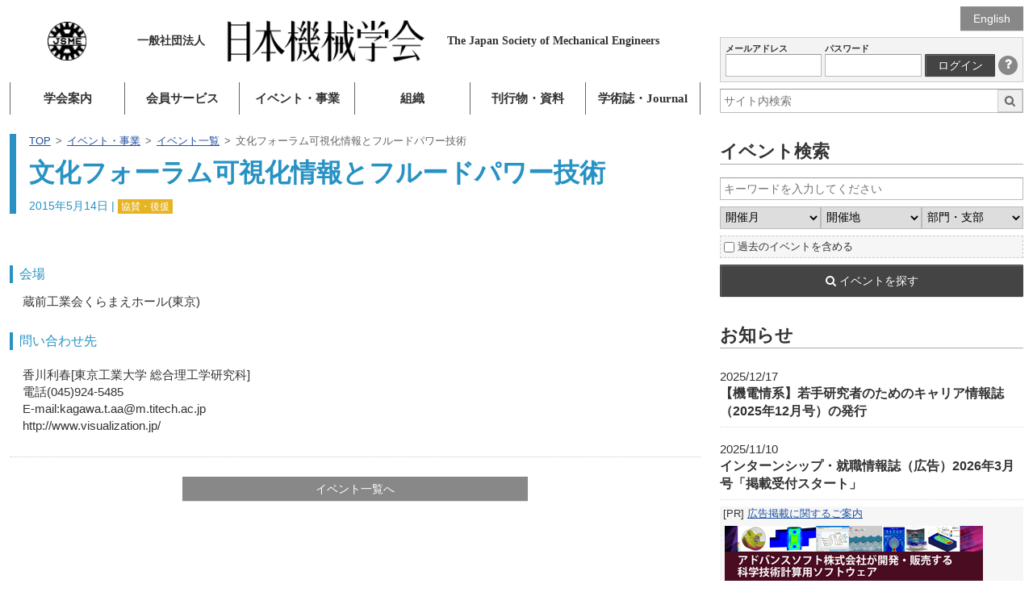

--- FILE ---
content_type: text/html; charset=UTF-8
request_url: https://www.jsme.or.jp/event/3726/
body_size: 62046
content:
<!DOCTYPE html>
<html lang="ja" class="no-js" prefix="og: http://ogp.me/ns#">
<head>
<!-- Global site tag (gtag.js) - Google Analytics -->
<script async src="https://www.googletagmanager.com/gtag/js?id=G-EBQ2SFW6N0"></script>
<script>
  window.dataLayer = window.dataLayer || [];
  function gtag(){dataLayer.push(arguments);}
  gtag('js', new Date());

  gtag('config', 'G-EBQ2SFW6N0');
</script>
<meta charset="UTF-8">
<meta name="viewport" content="width=device-width">
<title>文化フォーラム可視化情報とフルードパワー技術  |   一般社団法人 日本機械学会</title>
<meta name="description" content="">
<meta property="og:title" content="文化フォーラム可視化情報とフルードパワー技術  |   一般社団法人 日本機械学会">
<meta property="og:type" content="website">
<meta property="og:url" content="https://www.jsme.or.jp/event/3726/">
<meta property="og:image" content="https://www.jsme.or.jp/jsme/wp-content/themes/jsme-template/img/jsme-logo.png">
<link rel="stylesheet" href="https://www.jsme.or.jp/jsme/wp-content/themes/jsme-template/css/normalize.css" media="all">
<link rel="stylesheet" href="https://www.jsme.or.jp/jsme/wp-content/themes/jsme-template/css/common.css?ver=202509" media="all">
<link rel="stylesheet" href="https://www.jsme.or.jp/jsme/wp-content/themes/jsme-template/css/style.css" media="all">
<link rel="stylesheet" href="https://www.jsme.or.jp/jsme/wp-content/themes/jsme-template/css/color.css" media="all">
<link rel="stylesheet" href="https://www.jsme.or.jp/jsme/wp-content/themes/jsme-template/css/mobile.css" media="all">
<link rel="stylesheet" href="https://www.jsme.or.jp/jsme/wp-content/themes/jsme-template/css/font-awesome.min.css">
<meta name='robots' content='max-image-preview:large' />
	<style>img:is([sizes="auto" i], [sizes^="auto," i]) { contain-intrinsic-size: 3000px 1500px }</style>
	<script type="text/javascript">
/* <![CDATA[ */
window._wpemojiSettings = {"baseUrl":"https:\/\/s.w.org\/images\/core\/emoji\/16.0.1\/72x72\/","ext":".png","svgUrl":"https:\/\/s.w.org\/images\/core\/emoji\/16.0.1\/svg\/","svgExt":".svg","source":{"concatemoji":"https:\/\/www.jsme.or.jp\/jsme\/wp-includes\/js\/wp-emoji-release.min.js?ver=1.1"}};
/*! This file is auto-generated */
!function(s,n){var o,i,e;function c(e){try{var t={supportTests:e,timestamp:(new Date).valueOf()};sessionStorage.setItem(o,JSON.stringify(t))}catch(e){}}function p(e,t,n){e.clearRect(0,0,e.canvas.width,e.canvas.height),e.fillText(t,0,0);var t=new Uint32Array(e.getImageData(0,0,e.canvas.width,e.canvas.height).data),a=(e.clearRect(0,0,e.canvas.width,e.canvas.height),e.fillText(n,0,0),new Uint32Array(e.getImageData(0,0,e.canvas.width,e.canvas.height).data));return t.every(function(e,t){return e===a[t]})}function u(e,t){e.clearRect(0,0,e.canvas.width,e.canvas.height),e.fillText(t,0,0);for(var n=e.getImageData(16,16,1,1),a=0;a<n.data.length;a++)if(0!==n.data[a])return!1;return!0}function f(e,t,n,a){switch(t){case"flag":return n(e,"\ud83c\udff3\ufe0f\u200d\u26a7\ufe0f","\ud83c\udff3\ufe0f\u200b\u26a7\ufe0f")?!1:!n(e,"\ud83c\udde8\ud83c\uddf6","\ud83c\udde8\u200b\ud83c\uddf6")&&!n(e,"\ud83c\udff4\udb40\udc67\udb40\udc62\udb40\udc65\udb40\udc6e\udb40\udc67\udb40\udc7f","\ud83c\udff4\u200b\udb40\udc67\u200b\udb40\udc62\u200b\udb40\udc65\u200b\udb40\udc6e\u200b\udb40\udc67\u200b\udb40\udc7f");case"emoji":return!a(e,"\ud83e\udedf")}return!1}function g(e,t,n,a){var r="undefined"!=typeof WorkerGlobalScope&&self instanceof WorkerGlobalScope?new OffscreenCanvas(300,150):s.createElement("canvas"),o=r.getContext("2d",{willReadFrequently:!0}),i=(o.textBaseline="top",o.font="600 32px Arial",{});return e.forEach(function(e){i[e]=t(o,e,n,a)}),i}function t(e){var t=s.createElement("script");t.src=e,t.defer=!0,s.head.appendChild(t)}"undefined"!=typeof Promise&&(o="wpEmojiSettingsSupports",i=["flag","emoji"],n.supports={everything:!0,everythingExceptFlag:!0},e=new Promise(function(e){s.addEventListener("DOMContentLoaded",e,{once:!0})}),new Promise(function(t){var n=function(){try{var e=JSON.parse(sessionStorage.getItem(o));if("object"==typeof e&&"number"==typeof e.timestamp&&(new Date).valueOf()<e.timestamp+604800&&"object"==typeof e.supportTests)return e.supportTests}catch(e){}return null}();if(!n){if("undefined"!=typeof Worker&&"undefined"!=typeof OffscreenCanvas&&"undefined"!=typeof URL&&URL.createObjectURL&&"undefined"!=typeof Blob)try{var e="postMessage("+g.toString()+"("+[JSON.stringify(i),f.toString(),p.toString(),u.toString()].join(",")+"));",a=new Blob([e],{type:"text/javascript"}),r=new Worker(URL.createObjectURL(a),{name:"wpTestEmojiSupports"});return void(r.onmessage=function(e){c(n=e.data),r.terminate(),t(n)})}catch(e){}c(n=g(i,f,p,u))}t(n)}).then(function(e){for(var t in e)n.supports[t]=e[t],n.supports.everything=n.supports.everything&&n.supports[t],"flag"!==t&&(n.supports.everythingExceptFlag=n.supports.everythingExceptFlag&&n.supports[t]);n.supports.everythingExceptFlag=n.supports.everythingExceptFlag&&!n.supports.flag,n.DOMReady=!1,n.readyCallback=function(){n.DOMReady=!0}}).then(function(){return e}).then(function(){var e;n.supports.everything||(n.readyCallback(),(e=n.source||{}).concatemoji?t(e.concatemoji):e.wpemoji&&e.twemoji&&(t(e.twemoji),t(e.wpemoji)))}))}((window,document),window._wpemojiSettings);
/* ]]> */
</script>
<style id='wp-emoji-styles-inline-css' type='text/css'>

	img.wp-smiley, img.emoji {
		display: inline !important;
		border: none !important;
		box-shadow: none !important;
		height: 1em !important;
		width: 1em !important;
		margin: 0 0.07em !important;
		vertical-align: -0.1em !important;
		background: none !important;
		padding: 0 !important;
	}
</style>
<link rel='stylesheet' id='wp-block-library-css' href='https://www.jsme.or.jp/jsme/wp-includes/css/dist/block-library/style.min.css?ver=1.1' type='text/css' media='all' />
<style id='classic-theme-styles-inline-css' type='text/css'>
/*! This file is auto-generated */
.wp-block-button__link{color:#fff;background-color:#32373c;border-radius:9999px;box-shadow:none;text-decoration:none;padding:calc(.667em + 2px) calc(1.333em + 2px);font-size:1.125em}.wp-block-file__button{background:#32373c;color:#fff;text-decoration:none}
</style>
<link rel='stylesheet' id='wp-components-css' href='https://www.jsme.or.jp/jsme/wp-includes/css/dist/components/style.min.css?ver=1.1' type='text/css' media='all' />
<link rel='stylesheet' id='wp-preferences-css' href='https://www.jsme.or.jp/jsme/wp-includes/css/dist/preferences/style.min.css?ver=1.1' type='text/css' media='all' />
<link rel='stylesheet' id='wp-block-editor-css' href='https://www.jsme.or.jp/jsme/wp-includes/css/dist/block-editor/style.min.css?ver=1.1' type='text/css' media='all' />
<link rel='stylesheet' id='popup-maker-block-library-style-css' href='https://www.jsme.or.jp/jsme/wp-content/plugins/popup-maker/dist/packages/block-library-style.css?ver=1.1' type='text/css' media='all' />
<style id='pdfemb-pdf-embedder-viewer-style-inline-css' type='text/css'>
.wp-block-pdfemb-pdf-embedder-viewer{max-width:none}

</style>
<style id='global-styles-inline-css' type='text/css'>
:root{--wp--preset--aspect-ratio--square: 1;--wp--preset--aspect-ratio--4-3: 4/3;--wp--preset--aspect-ratio--3-4: 3/4;--wp--preset--aspect-ratio--3-2: 3/2;--wp--preset--aspect-ratio--2-3: 2/3;--wp--preset--aspect-ratio--16-9: 16/9;--wp--preset--aspect-ratio--9-16: 9/16;--wp--preset--color--black: #000000;--wp--preset--color--cyan-bluish-gray: #abb8c3;--wp--preset--color--white: #ffffff;--wp--preset--color--pale-pink: #f78da7;--wp--preset--color--vivid-red: #cf2e2e;--wp--preset--color--luminous-vivid-orange: #ff6900;--wp--preset--color--luminous-vivid-amber: #fcb900;--wp--preset--color--light-green-cyan: #7bdcb5;--wp--preset--color--vivid-green-cyan: #00d084;--wp--preset--color--pale-cyan-blue: #8ed1fc;--wp--preset--color--vivid-cyan-blue: #0693e3;--wp--preset--color--vivid-purple: #9b51e0;--wp--preset--gradient--vivid-cyan-blue-to-vivid-purple: linear-gradient(135deg,rgba(6,147,227,1) 0%,rgb(155,81,224) 100%);--wp--preset--gradient--light-green-cyan-to-vivid-green-cyan: linear-gradient(135deg,rgb(122,220,180) 0%,rgb(0,208,130) 100%);--wp--preset--gradient--luminous-vivid-amber-to-luminous-vivid-orange: linear-gradient(135deg,rgba(252,185,0,1) 0%,rgba(255,105,0,1) 100%);--wp--preset--gradient--luminous-vivid-orange-to-vivid-red: linear-gradient(135deg,rgba(255,105,0,1) 0%,rgb(207,46,46) 100%);--wp--preset--gradient--very-light-gray-to-cyan-bluish-gray: linear-gradient(135deg,rgb(238,238,238) 0%,rgb(169,184,195) 100%);--wp--preset--gradient--cool-to-warm-spectrum: linear-gradient(135deg,rgb(74,234,220) 0%,rgb(151,120,209) 20%,rgb(207,42,186) 40%,rgb(238,44,130) 60%,rgb(251,105,98) 80%,rgb(254,248,76) 100%);--wp--preset--gradient--blush-light-purple: linear-gradient(135deg,rgb(255,206,236) 0%,rgb(152,150,240) 100%);--wp--preset--gradient--blush-bordeaux: linear-gradient(135deg,rgb(254,205,165) 0%,rgb(254,45,45) 50%,rgb(107,0,62) 100%);--wp--preset--gradient--luminous-dusk: linear-gradient(135deg,rgb(255,203,112) 0%,rgb(199,81,192) 50%,rgb(65,88,208) 100%);--wp--preset--gradient--pale-ocean: linear-gradient(135deg,rgb(255,245,203) 0%,rgb(182,227,212) 50%,rgb(51,167,181) 100%);--wp--preset--gradient--electric-grass: linear-gradient(135deg,rgb(202,248,128) 0%,rgb(113,206,126) 100%);--wp--preset--gradient--midnight: linear-gradient(135deg,rgb(2,3,129) 0%,rgb(40,116,252) 100%);--wp--preset--font-size--small: 13px;--wp--preset--font-size--medium: 20px;--wp--preset--font-size--large: 36px;--wp--preset--font-size--x-large: 42px;--wp--preset--spacing--20: 0.44rem;--wp--preset--spacing--30: 0.67rem;--wp--preset--spacing--40: 1rem;--wp--preset--spacing--50: 1.5rem;--wp--preset--spacing--60: 2.25rem;--wp--preset--spacing--70: 3.38rem;--wp--preset--spacing--80: 5.06rem;--wp--preset--shadow--natural: 6px 6px 9px rgba(0, 0, 0, 0.2);--wp--preset--shadow--deep: 12px 12px 50px rgba(0, 0, 0, 0.4);--wp--preset--shadow--sharp: 6px 6px 0px rgba(0, 0, 0, 0.2);--wp--preset--shadow--outlined: 6px 6px 0px -3px rgba(255, 255, 255, 1), 6px 6px rgba(0, 0, 0, 1);--wp--preset--shadow--crisp: 6px 6px 0px rgba(0, 0, 0, 1);}:where(.is-layout-flex){gap: 0.5em;}:where(.is-layout-grid){gap: 0.5em;}body .is-layout-flex{display: flex;}.is-layout-flex{flex-wrap: wrap;align-items: center;}.is-layout-flex > :is(*, div){margin: 0;}body .is-layout-grid{display: grid;}.is-layout-grid > :is(*, div){margin: 0;}:where(.wp-block-columns.is-layout-flex){gap: 2em;}:where(.wp-block-columns.is-layout-grid){gap: 2em;}:where(.wp-block-post-template.is-layout-flex){gap: 1.25em;}:where(.wp-block-post-template.is-layout-grid){gap: 1.25em;}.has-black-color{color: var(--wp--preset--color--black) !important;}.has-cyan-bluish-gray-color{color: var(--wp--preset--color--cyan-bluish-gray) !important;}.has-white-color{color: var(--wp--preset--color--white) !important;}.has-pale-pink-color{color: var(--wp--preset--color--pale-pink) !important;}.has-vivid-red-color{color: var(--wp--preset--color--vivid-red) !important;}.has-luminous-vivid-orange-color{color: var(--wp--preset--color--luminous-vivid-orange) !important;}.has-luminous-vivid-amber-color{color: var(--wp--preset--color--luminous-vivid-amber) !important;}.has-light-green-cyan-color{color: var(--wp--preset--color--light-green-cyan) !important;}.has-vivid-green-cyan-color{color: var(--wp--preset--color--vivid-green-cyan) !important;}.has-pale-cyan-blue-color{color: var(--wp--preset--color--pale-cyan-blue) !important;}.has-vivid-cyan-blue-color{color: var(--wp--preset--color--vivid-cyan-blue) !important;}.has-vivid-purple-color{color: var(--wp--preset--color--vivid-purple) !important;}.has-black-background-color{background-color: var(--wp--preset--color--black) !important;}.has-cyan-bluish-gray-background-color{background-color: var(--wp--preset--color--cyan-bluish-gray) !important;}.has-white-background-color{background-color: var(--wp--preset--color--white) !important;}.has-pale-pink-background-color{background-color: var(--wp--preset--color--pale-pink) !important;}.has-vivid-red-background-color{background-color: var(--wp--preset--color--vivid-red) !important;}.has-luminous-vivid-orange-background-color{background-color: var(--wp--preset--color--luminous-vivid-orange) !important;}.has-luminous-vivid-amber-background-color{background-color: var(--wp--preset--color--luminous-vivid-amber) !important;}.has-light-green-cyan-background-color{background-color: var(--wp--preset--color--light-green-cyan) !important;}.has-vivid-green-cyan-background-color{background-color: var(--wp--preset--color--vivid-green-cyan) !important;}.has-pale-cyan-blue-background-color{background-color: var(--wp--preset--color--pale-cyan-blue) !important;}.has-vivid-cyan-blue-background-color{background-color: var(--wp--preset--color--vivid-cyan-blue) !important;}.has-vivid-purple-background-color{background-color: var(--wp--preset--color--vivid-purple) !important;}.has-black-border-color{border-color: var(--wp--preset--color--black) !important;}.has-cyan-bluish-gray-border-color{border-color: var(--wp--preset--color--cyan-bluish-gray) !important;}.has-white-border-color{border-color: var(--wp--preset--color--white) !important;}.has-pale-pink-border-color{border-color: var(--wp--preset--color--pale-pink) !important;}.has-vivid-red-border-color{border-color: var(--wp--preset--color--vivid-red) !important;}.has-luminous-vivid-orange-border-color{border-color: var(--wp--preset--color--luminous-vivid-orange) !important;}.has-luminous-vivid-amber-border-color{border-color: var(--wp--preset--color--luminous-vivid-amber) !important;}.has-light-green-cyan-border-color{border-color: var(--wp--preset--color--light-green-cyan) !important;}.has-vivid-green-cyan-border-color{border-color: var(--wp--preset--color--vivid-green-cyan) !important;}.has-pale-cyan-blue-border-color{border-color: var(--wp--preset--color--pale-cyan-blue) !important;}.has-vivid-cyan-blue-border-color{border-color: var(--wp--preset--color--vivid-cyan-blue) !important;}.has-vivid-purple-border-color{border-color: var(--wp--preset--color--vivid-purple) !important;}.has-vivid-cyan-blue-to-vivid-purple-gradient-background{background: var(--wp--preset--gradient--vivid-cyan-blue-to-vivid-purple) !important;}.has-light-green-cyan-to-vivid-green-cyan-gradient-background{background: var(--wp--preset--gradient--light-green-cyan-to-vivid-green-cyan) !important;}.has-luminous-vivid-amber-to-luminous-vivid-orange-gradient-background{background: var(--wp--preset--gradient--luminous-vivid-amber-to-luminous-vivid-orange) !important;}.has-luminous-vivid-orange-to-vivid-red-gradient-background{background: var(--wp--preset--gradient--luminous-vivid-orange-to-vivid-red) !important;}.has-very-light-gray-to-cyan-bluish-gray-gradient-background{background: var(--wp--preset--gradient--very-light-gray-to-cyan-bluish-gray) !important;}.has-cool-to-warm-spectrum-gradient-background{background: var(--wp--preset--gradient--cool-to-warm-spectrum) !important;}.has-blush-light-purple-gradient-background{background: var(--wp--preset--gradient--blush-light-purple) !important;}.has-blush-bordeaux-gradient-background{background: var(--wp--preset--gradient--blush-bordeaux) !important;}.has-luminous-dusk-gradient-background{background: var(--wp--preset--gradient--luminous-dusk) !important;}.has-pale-ocean-gradient-background{background: var(--wp--preset--gradient--pale-ocean) !important;}.has-electric-grass-gradient-background{background: var(--wp--preset--gradient--electric-grass) !important;}.has-midnight-gradient-background{background: var(--wp--preset--gradient--midnight) !important;}.has-small-font-size{font-size: var(--wp--preset--font-size--small) !important;}.has-medium-font-size{font-size: var(--wp--preset--font-size--medium) !important;}.has-large-font-size{font-size: var(--wp--preset--font-size--large) !important;}.has-x-large-font-size{font-size: var(--wp--preset--font-size--x-large) !important;}
:where(.wp-block-post-template.is-layout-flex){gap: 1.25em;}:where(.wp-block-post-template.is-layout-grid){gap: 1.25em;}
:where(.wp-block-columns.is-layout-flex){gap: 2em;}:where(.wp-block-columns.is-layout-grid){gap: 2em;}
:root :where(.wp-block-pullquote){font-size: 1.5em;line-height: 1.6;}
</style>
<link rel='stylesheet' id='contact-form-7-css' href='https://www.jsme.or.jp/jsme/wp-content/plugins/contact-form-7/includes/css/styles.css?ver=1.1' type='text/css' media='all' />
<script type="text/javascript" src="https://www.jsme.or.jp/jsme/wp-includes/js/jquery/jquery.min.js?ver=1.1" id="jquery-core-js"></script>
<script type="text/javascript" src="https://www.jsme.or.jp/jsme/wp-includes/js/jquery/jquery-migrate.min.js?ver=1.1" id="jquery-migrate-js"></script>
<script type="text/javascript" src="https://www.jsme.or.jp/jsme/wp-content/themes/jsme-template/js/script.js?ver=1.1" id="script-js"></script>
<link rel="https://api.w.org/" href="https://www.jsme.or.jp/wp-json/" /><link rel="canonical" href="https://www.jsme.or.jp/event/3726/" />
<link rel="alternate" title="oEmbed (JSON)" type="application/json+oembed" href="https://www.jsme.or.jp/wp-json/oembed/1.0/embed?url=https%3A%2F%2Fwww.jsme.or.jp%2Fevent%2F3726%2F" />
<link rel="alternate" title="oEmbed (XML)" type="text/xml+oembed" href="https://www.jsme.or.jp/wp-json/oembed/1.0/embed?url=https%3A%2F%2Fwww.jsme.or.jp%2Fevent%2F3726%2F&#038;format=xml" />
<script type="text/javascript">
	window._se_plugin_version = '8.1.9';
</script>
<style type="text/css">.recentcomments a{display:inline !important;padding:0 !important;margin:0 !important;}</style><link rel="icon" href="https://www.jsme.or.jp/jsme/uploads/2016/11/jsme-logo.png" sizes="32x32" />
<link rel="icon" href="https://www.jsme.or.jp/jsme/uploads/2016/11/jsme-logo.png" sizes="192x192" />
<link rel="apple-touch-icon" href="https://www.jsme.or.jp/jsme/uploads/2016/11/jsme-logo.png" />
<meta name="msapplication-TileImage" content="https://www.jsme.or.jp/jsme/uploads/2016/11/jsme-logo.png" />

<script type="text/javascript" src="https://www.jsme.or.jp/jsme/wp-content/themes/jsme-template/linkcheck.js"></script>
<script type="text/x-mathjax-config">
  MathJax.Hub.Config({ tex2jax: { inlineMath: [['$','$'], ["\\(","\\)"]] } });
</script>
<script type="text/javascript"
  src="https://cdnjs.cloudflare.com/ajax/libs/mathjax/2.7.0/MathJax.js?config=TeX-AMS_CHTML">
</script>
<link rel="alternate" type="application/rss+xml" title="一般社団法人 日本機械学会 RSS" href="https://www.jsme.or.jp/feed/">
</head>
<body>
  <div class="screen">
    <div class="pg-wrapper">
      <div class="lpain">
        <header class="gl-head">
          <h1 class="mainheader" title="一般社団法人 日本機械学会">
            <a class="mh-row" href="https://www.jsme.or.jp/">
              <span class="hd-logo mh-cel"></span>
              <span class="mh-cel">
                <span class="hd-inst">一般社団法人</span>
                <img class="hd-main" src="https://www.jsme.or.jp/jsme/wp-content/themes/jsme-template/img/jsme-head.png" />
                <span class="hd-en">
                  <span class="ilblk">The Japan Society of</span>
                  <span class="ilblk">Mechanical Engineers</span>
                </span>
              </span>
            </a>
          </h1>

          <p class="gl-nav-mob">
            <a class="js-init-modalmenu" href="#js-glnav-main"> <i class="fa fa-bars"
              aria-hidden="true"></i> メニュー
            </a>
          </p>
          <nav class="gl-nav" id="js-glnav-main">
<ul class="gl-nav-main" id="js-init-glnav"><li class="bg-about"><a href="https://www.jsme.or.jp/about/">学会案内</a>
<ul class="sub-menu">
	<li><a href="https://www.jsme.or.jp/about/about-jsme/access/e-mail-address/">事務局 問合せ先</a></li>
	<li><a href="https://www.jsme.or.jp/about/about-jsme/">日本機械学会について</a>
	<ul class="sub-menu">
		<li><a href="https://www.jsme.or.jp/about/about-jsme/activity-and-feature/">日本機械学会の活動と未来</a></li>
		<li><a href="https://www.jsme.or.jp/about/movie2019/">学会紹介MOVIE</a></li>
		<li><a href="https://www.jsme.or.jp/about/about-jsme/corporate-overview/">法人概況</a></li>
		<li><a href="https://www.jsme.or.jp/about/about-jsme/board-of-directors/">役員一覧</a></li>
		<li><a href="/archive/meiyoin/meiyoin.pdf">名誉員一覧</a></li>
		<li><a href="https://www.jsme.or.jp/about/fellow/">フェロー制度</a></li>
		<li><a href="https://www.jsme.or.jp/about/corplist/">特別員一覧</a></li>
		<li><a href="https://www.jsme.or.jp/about/about-jsme/activity-report/">活動報告</a></li>
		<li><a href="https://www.jsme.or.jp/about/about-jsme/2017-120th/">創立120周年</a></li>
		<li><a href="https://www.jsme.or.jp/about/about-jsme/articles-of-incorporation/">日本機械学会関連規定（定款・細則等）</a></li>
		<li><a href="https://www.jsme.or.jp/about/about-jsme/access/">事務局案内</a></li>
		<li><a href="https://www.jsme.or.jp/about/about-jsme/remittance/">本会への送金先一覧</a></li>
	</ul>
</li>
	<li><a href="https://www.jsme.or.jp/about/greeting/">会長就任のご挨拶</a></li>
	<li><a href="https://www.jsme.or.jp/about/ethical-consideration/">倫理規定</a></li>
	<li><a href="https://www.jsme.or.jp/about/statement/">日本機械学会ステートメント</a></li>
	<li><a href="https://www.jsme.or.jp/about/dei/">日本機械学会DEI宣言</a></li>
	<li><a href="https://www.jsme.or.jp/about/about-jsme/proposal/">提言</a></li>
	<li><a href="https://www.jsme.or.jp/about/public-comment/">パブリックコメント</a></li>
	<li><a href="https://www.jsme.or.jp/about/tos/">ウェブサイト利用規約</a></li>
	<li><a href="https://www.jsme.or.jp/about/privacy-policy/">プライバシーポリシー</a></li>
</ul>
</li>
<li class="bg-member"><a href="https://www.jsme.or.jp/member/">会員サービス</a>
<ul class="sub-menu">
	<li><a href="https://www.jsme.or.jp/20250925/">マイページ／会員情報変更</a></li>
	<li><a href="https://www.jsme.or.jp/member/register-application/">入会のご案内</a>
	<ul class="sub-menu">
		<li><a href="https://www.jsme.or.jp/member/register-application/individual-member/">個人会員(正員・学生員)</a></li>
		<li><a href="https://www.jsme.or.jp/member/register-application/kaiyu/">会友</a></li>
		<li><a href="https://www.jsme.or.jp/member/register-application/junior-kaiyu/">ジュニア会友</a></li>
		<li><a href="https://www.jsme.or.jp/member/register-application/corporate-member/">特別員（法人会員）</a></li>
	</ul>
</li>
	<li><a href="https://www.jsme.or.jp/member/member-service/">会員サービス</a>
	<ul class="sub-menu">
		<li><a href="https://www.jsme.or.jp/member/member-service/for-student-member/">学生員から正員への会員資格継続特典について</a></li>
		<li><a href="https://www.jsme.or.jp/member/member-service/wakatecp2023/">若手会員のための資格継続キャンペーン</a></li>
		<li><a href="https://www.jsme.or.jp/publication/kaisi/">日本機械学会誌購読</a></li>
		<li><a href="https://www.jsme.or.jp/event_project/event/">行事参加費の会員割引</a></li>
		<li><a href="/publication/proceedings/">研究発表講演論文集アーカイブ</a></li>
		<li><a href="https://www.jsme.or.jp/publication/makeshop/">機械工学便覧・JSMEテキストシリーズ等の会員特価購入</a></li>
		<li><a href="https://www.jsme.or.jp/member/member-service/for-international-student-member/">留学生会員に対する帰国後の会費免除について</a></li>
	</ul>
</li>
	<li><a href="https://www.jsme.or.jp/member/offer-list/">公募情報</a></li>
	<li><a href="https://www.jsme.or.jp/member/transaction/">会報</a></li>
	<li><a href="https://www.jsme.or.jp/member/proposition/">各種申込・届出・証明</a>
	<ul class="sub-menu">
		<li><a href="https://www.jsme.or.jp/member/proposition/kaihi-request/">会費 請求書/払込用紙/領収書について</a></li>
		<li><a href="https://www.jsme.or.jp/member/proposition/automatic-withdrawal/">自動引落申込書</a></li>
		<li><a href="https://www.jsme.or.jp/member/proposition/change/">個人会員情報変更</a></li>
		<li><a href="https://www.jsme.or.jp/member/proposition/changeemail/">E-mailの変更、登録</a></li>
		<li><a href="https://www.jsme.or.jp/member/proposition/cancel_magazine/">会誌の郵送停止について</a></li>
		<li><a href="https://www.jsme.or.jp/member/proposition/membership-fee-reduction/">会費減額制度・資格修正手続</a></li>
		<li><a href="https://www.jsme.or.jp/member/proposition/initial-fee-exemption/">入会金相互免除</a></li>
		<li><a href="https://www.jsme.or.jp/member/proposition/shinkou-kifu/">「機械工学振興事業資金」寄付のお願い</a></li>
		<li><a href="https://www.jsme.or.jp/member/proposition/fellow-kifu/">フェロー寄付のお願い</a></li>
		<li><a href="https://www.jsme.or.jp/member/group-contact/">団体連絡員各種ご案内</a></li>
		<li><a href="https://www.jsme.or.jp/member/proposition/kaiinmeibo/">会員名簿照会</a></li>
		<li><a href="https://www.jsme.or.jp/member/proposition/withdrawal/">退会手続きについて（個人会員）</a></li>
	</ul>
</li>
	<li><a href="https://www.jsme.or.jp/member/question/">よくある質問</a></li>
</ul>
</li>
<li class="bg-event"><a href="https://www.jsme.or.jp/event_project/">イベント・事業</a>
<ul class="sub-menu">
	<li><a href="https://www.jsme.or.jp/event_project/basic/">対象レベル別、分野別　講習会リスト</a></li>
	<li><a href="https://www.jsme.or.jp/event_project/event/">イベント一覧</a>
	<ul class="sub-menu">
		<li><a href="https://www.jsme.or.jp/events/category/online-meeting">オンライン開催</a></li>
		<li><a href="https://www.jsme.or.jp/events/category/lecture-meeting/">研究発表講演会</a></li>
		<li><a href="https://www.jsme.or.jp/events/category/int-meeting/">国際会議</a></li>
		<li><a href="https://www.jsme.or.jp/events/category/training-session/">講習会・セミナー</a></li>
		<li><a href="https://www.jsme.or.jp/events/category/special-meeting/">特別講演会</a></li>
		<li><a href="https://www.jsme.or.jp/events/category/observation/">見学会</a></li>
		<li><a href="https://www.jsme.or.jp/event_project/careerforum2025/">キャリアフォーラム・メカジョ未来フォーラム</a></li>
		<li><a href="https://www.jsme.or.jp/events/category/kikainohi/">機械の日・機械週間</a></li>
		<li><a href="https://www.jsme.or.jp/events/category/for-junior/">ジュニア向け</a></li>
		<li><a href="https://www.jsme.or.jp/event_project/for_evet_organizer/">【イベント企画者の方へ】</a></li>
	</ul>
</li>
	<li><a href="https://www.jsme.or.jp/event_project/annual-conference/">年次大会</a></li>
	<li><a href="https://www.jsme.or.jp/event_project/machine-day/">機械の日・機械週間</a></li>
	<li><a href="https://www.jsme.or.jp/event_project/award/">表彰</a>
	<ul class="sub-menu">
		<li><a href="https://www.jsme.or.jp/event_project/award/jsme-award/">日本機械学会賞・奨励賞・教育賞</a></li>
		<li><a href="https://www.jsme.or.jp/event_project/award/mirai/">女性未来賞</a></li>
		<li><a href="https://www.jsme.or.jp/event_project/award/young-fellow-award/">若手優秀講演フェロー賞</a></li>
		<li><a href="https://www.jsme.or.jp/event_project/award/hatakeyama-award/">畠山賞</a></li>
		<li><a href="https://www.jsme.or.jp/event_project/award/miura-award/">三浦賞</a></li>
		<li><a href="https://www.jsme.or.jp/event_project/award/application-requirements-innovation/">（新設）日本機械学会イノベーション表彰</a></li>
		<li><a href="https://www.jsme.or.jp/event_project/award/application-requirements-product/">優秀製品賞（2024年度終了）</a></li>
		<li><a href="https://www.jsme.or.jp/event_project/award/branch-award/">支部賞</a></li>
		<li><a href="https://www.jsme.or.jp/event_project/award/d-award/">部門賞</a></li>
		<li><a href="https://www.jsme.or.jp/event_project/award/engineers/">（新設）優秀技術者表彰</a></li>
		<li><a href="https://www.jsme.or.jp/event_project/award/stdaward/">標準事業表彰</a></li>
		<li><a href="https://www.jsme.or.jp/event_project/award/student-members-enhancement/">学生員増強功労者表彰</a></li>
		<li><a href="https://www.jsme.or.jp/event_project/award/ced/">優秀部門表彰</a></li>
		<li><a href="https://www.jsme.or.jp/event_project/award/award-list/">受賞一覧</a></li>
		<li><a href="https://www.jsme.or.jp/event_project/award/organization-prizes-and-grants-list/">諸団体各賞及び助成</a></li>
	</ul>
</li>
	<li><a href="/kikaiisan/">機械遺産</a></li>
	<li><a href="https://www.jsme.or.jp/event_project/license/">資格・認証・認定</a>
	<ul class="sub-menu">
		<li><a href="/jotaiweb/">機械状態監視資格認証事業</a></li>
		<li><a href="/cee/">計算力学技術者の資格認定</a></li>
		<li><a href="/jabee/">JABEE審査事業</a></li>
	</ul>
</li>
	<li><a href="https://www.jsme.or.jp/human-resources-support/consultation">技術相談</a></li>
	<li><a href="https://www.jsme.or.jp/event_project/promotion-of-mechanical-engineering/">機械工学振興事業資金の公募</a></li>
	<li><a href="https://www.jsme.or.jp/event_project/sponsorship/">共催・協賛・後援について</a></li>
	<li><a href="https://www.jsme.or.jp/event_project/securityexportcontrol/">【安全保障貿易管理について】</a></li>
	<li><a href="https://www.jsme.or.jp/event_project/declarationofcompliance/">【競争法に関わるコンプライアンス宣言】</a></li>
</ul>
</li>
<li class="bg-org"><a href="https://www.jsme.or.jp/organization/">組織</a>
<ul class="sub-menu">
	<li><a href="https://www.jsme.or.jp/organization/management-organization/">運営組織図</a></li>
	<li><a href="https://www.jsme.or.jp/organization/branch/">支部</a>
	<ul class="sub-menu">
		<li><a href="https://www.jsme.or.jp/hk/index.html">北海道支部</a></li>
		<li><a href="/th/">東北支部</a></li>
		<li><a href="/hs/">北陸信越支部</a></li>
		<li><a href="https://www.jsme-kanto.jp/">関東支部</a></li>
		<li><a href="/tk/">東海支部</a></li>
		<li><a href="https://jsmekansai.org/">関西支部</a></li>
		<li><a href="/cs/">中国四国支部</a></li>
		<li><a href="/ky/">九州支部</a></li>
	</ul>
</li>
	<li><a href="https://www.jsme.or.jp/organization/department/">部門</a>
	<ul class="sub-menu">
		<li><a href="https://www.jsme.or.jp/organization/department/guidance-of-management/">部門関連規定</a></li>
		<li><a href="https://www.jsme.or.jp/tfcc/">分野連携委員会</a></li>
		<li><a href="/cmd/index-j.html">計算力学部門</a></li>
		<li><a href="/bio/">バイオエンジニアリング部門</a></li>
		<li><a href="/mmd/">材料力学部門</a></li>
		<li><a href="https://jsmempd.com/">機械材料・材料加工部門</a></li>
		<li><a href="http://www.jsme-fed.org/">流体工学部門</a></li>
		<li><a href="/ted/">熱工学部門</a></li>
		<li><a href="/esd/">エンジンシステム部門</a></li>
		<li><a href="/pes/">動力エネルギーシステム部門</a></li>
		<li><a href="/env/">環境工学部門</a></li>
		<li><a href="/dmc/">機械力学・計測制御部門</a></li>
		<li><a href="/mdt/">機素潤滑設計部門</a></li>
		<li><a href="/dsd/">設計工学・システム部門</a></li>
		<li><a href="/mmt/">生産加工・工作機械部門</a></li>
		<li><a href="/msd/">生産システム部門</a></li>
		<li><a href="/rmd/">ロボティクス・メカトロニクス部門</a></li>
		<li><a href="https://www.jsmeiip.org/">情報・知能・精密機器部門</a></li>
		<li><a href="/icm/">産業・化学機械と安全部門</a></li>
		<li><a href="/tld/home/">交通・物流部門</a></li>
		<li><a href="/sed/">宇宙工学部門</a></li>
		<li><a href="/tsd/">技術と社会部門</a></li>
		<li><a href="/mnm/">マイクロ・ナノ工学部門</a></li>
		<li><a href="/shd/">スポーツ工学・ヒューマンダイナミクス部門</a></li>
	</ul>
</li>
	<li><a href="https://www.jsme.or.jp/organization/promotion-conference/">推進会議・専門会議</a>
	<ul class="sub-menu">
		<li><a href="/lat/">法工学専門会議</a></li>
		<li><a href="/bme/">医工学テクノロジー推進会議</a></li>
		<li><a href="https://www.jsme.or.jp/organization/promotion-conference/provisions-2/">新分野推進会議に関する規定</a></li>
		<li><a href="https://www.jsme.or.jp/organization/promotion-conference/provisions-3/">専門会議に関する規定</a></li>
	</ul>
</li>
	<li><a href="https://www.jsme.or.jp/organization/subcommittee/">分科会・研究会</a>
	<ul class="sub-menu">
		<li><a href="https://www.jsme.or.jp/jsme/uploads/2024/05/bunkenkaitei.pdf">分科会・研究会の再編について（2023年12月）</a></li>
		<li><a href="https://www.jsme.or.jp/organization/subcommittee/affiliation-subcommittee/">部門分科会・部門研究会</a></li>
		<li><a href="https://www.jsme.or.jp/organization/subcommittee/bunya-renkei/">分野連携分科会</a></li>
		<li><a href="https://www.jsme.or.jp/organization/subcommittee/cooperation-subcommittee/">産学連携事業委員会所属分科会</a></li>
	</ul>
</li>
	<li><a href="https://www.jsme.or.jp/organization/committees/">理事会直轄委員会・臨時委員会</a>
	<ul class="sub-menu">
		<li><a href="/human-resources-support/">人材育成・活躍支援委員会</a></li>
		<li><a href="/technology-road-map/">技術ロードマップ委員会</a></li>
		<li><a href="/std/">ISO･JIS･学会基準委員会</a></li>
		<li><a href="/eec/">技術倫理委員会</a></li>
		<li><a href="/laj/">LAJ委員会</a></li>
		<li><a href="/ymm/">若手の会</a></li>
		<li><a href="/bosai/">防災・減災委員会</a></li>
		<li><a href="/iu/">International Union</a></li>
		<li><a href="https://www.jsme.or.jp/kikaiisan/about_menberlist_jp.html">機械遺産委員会・機械遺産監修委員会</a></li>
	</ul>
</li>
	<li><a href="/activity-com/">事業委員会</a>
	<ul class="sub-menu">
		<li><a href="/jabee/">JABEE事業委員会</a></li>
		<li><a href="/jotaiweb/">機械状態監視資格認証事業委員会</a></li>
		<li><a href="/cee/">計算力学技術者資格認定事業委員会</a></li>
		<li><a href="/organization/subcommittee/cooperation-subcommittee/">研究協力事業委員会</a></li>
		<li><a href="http://www.pgc.jsme.or.jp/">発電用設備規格委員会</a></li>
	</ul>
</li>
	<li><a href="http://www.jfes.or.jp/members/">関連学協会（日本工学会リンク）</a></li>
</ul>
</li>
<li class="bg-pub"><a href="https://www.jsme.or.jp/publication/">刊行物・資料</a>
<ul class="sub-menu">
	<li><a href="https://www.jsme.or.jp/publication/kaisi/">日本機械学会誌</a></li>
	<li><a href="https://www.jsme.or.jp/publication/makeshop/">書籍・刊行物</a></li>
	<li><a href="https://www.jsme.or.jp/publication/event-pub/">行事刊行物</a></li>
	<li><a href="https://www.jsme.or.jp/publication/proceedings/">講演論文集アーカイブ (JSME Proceedings)</a></li>
	<li><a href="https://www.jsme.or.jp/kikainenkan2025/">機械工学年鑑2025</a></li>
	<li><a href="https://www.jsme.or.jp/jsme-medwiki/index.php">機械工学事典</a></li>
	<li><a href="/technology-road-map/">技術ロードマップ</a></li>
	<li><a href="https://www.jsme.or.jp/publication/newsletter/">部門・支部ニュースレター</a></li>
	<li><a href="https://www.jsme.or.jp/publication/nejiawase202511/">ねじあわせ2025年秋号</a></li>
	<li><a href="https://jrecin.jst.go.jp/html/compass/e-learning.html#e-31">e-learning（JREC-IN Portal）</a></li>
	<li><a href="https://www.jsme.or.jp/publication/library-information/">図書室案内</a></li>
	<li><a href="https://www.jsme.or.jp/publication/column/">JSME談話室「き・か・い」</a></li>
</ul>
</li>
<li class="bg-journals"><a href="https://www.jsme.or.jp/journals/">学術誌・Journal</a>
<ul class="sub-menu">
	<li><a href="/bulletin/">日本機械学会学術誌</a></li>
	<li><a href="/publish/transact/">日本機械学会論文集</a></li>
	<li><a href="/publish/mej/">Mechanical Engineering Journal</a></li>
	<li><a href="/publish/mel/">Mechanical Engineering Letters</a></li>
	<li><a href="/publish/jfst/">Journal of Fluid Science and Technology</a></li>
	<li><a href="/publish/jtst/">Journal of Thermal Science and Technology</a></li>
	<li><a href="https://www.jstage.jst.go.jp/browse/jbse/_pubinfo/-char/ja">Journal of Biomechanical Science and Engineering</a></li>
	<li><a href="/publish/jamdsm/">Journal of Advanced Mechanical Design, Systems, and Manufacturing</a></li>
	<li><a href="https://robomechjournal.springeropen.com/">ROBOMECH Journal ROBOMECH Journal (published by Springer Nature)</a></li>
	<li><a href="https://journals.sagepub.com/home/JER">International Journal of Engine Research (published by Sage)</a></li>
</ul>
</li>
</ul>          </nav>
          <nav class="mobilemenu">
            <ul class="mob-hd-nav">
              <li><a href="/english/"><i class="fa fa-globe" aria-hidden="true"></i>English</a></li>
              <li><a href="#js-mob-login" class="js-init-modalmenu"><i class="fa fa-lock"
                  aria-hidden="true"></i><span class="mobhide">会員</span>ログイン</a></li>
              <li><a href="#js-mob-search" class="js-init-search"><i class="fa fa-search"
                  aria-hidden="true"></i>探す</a></li>
              <li><a href="#js-mob-news" class="js-init-modalmenu"><i class="fa fa-newspaper-o"
                  aria-hidden="true"></i>お知らせ</a></li>
            </ul>
          </nav>
        </header><section class="content">
    <header class="secthead col-event">
    
<nav>
  <ul class="brdcrm">
    <li><a href="/">TOP</a></li>


      <li><a href="/event_project">イベント・事業</a></li>
    <li><a href="/event_project/event">イベント一覧</a></li>
  
    
      <li>文化フォーラム可視化情報とフルードパワー技術</li>

  </ul>
</nav>    <h1 class="mainttl">文化フォーラム可視化情報とフルードパワー技術</h1>
    <p class="sect-headinf">
      <span class="date">2015年5月14日</span> |
<a class="event-lavel support" href="https://www.jsme.or.jp/events/level/support/">協賛・後援</a>    </p>
  </header>
  <section class="clear" id="contentbody">
        </section>
  <section>
    <dl class="event-metadeta col-event">
      <dt>会場</dt>
      <dd>蔵前工業会くらまえホール(東京)</dd>
    
    
    
        <dt>問い合わせ先</dt>
      <dd><p>香川利春[東京工業大学 総合理工学研究科]<br />
電話(045)924-5485<br />
E-mail:kagawa.t.aa@m.titech.ac.jp<br />
http://www.visualization.jp/</p>
</dd>
   
    
    
    
      </dl>
    </section>
    <p class="page-back">
    <a href="/event_project/event" class="labellink">イベント一覧へ</a>
  </p>
</section>
</div>


<aside class="rpain">
  <p class="t-right mob-hide">
    <a href="/english/" class="labellink">English</a>
  </p>
  <div id="js-mob-login" class="mob-hide">
  <section class="side-login-box">
    <form action="https://www.jsme.or.jp/event/3726/" method="post" id="memberlogin">
      <div class="side-login-form">
        <div class="cel">
          <label class="side-login-label" for="memberid">メールアドレス</label>
          <input class="full" type="text" placeholder="" id="memberid" name="memberid" required="required">
        </div>
        <div class="cel">
          <label class="side-login-label" for="memberpw">パスワード</label>
          <input class="full" type="password" id="memberpw" name="memberpw" required="required">
        </div>
        <div class="cel cel-quad">
          <button type="submit" class="btn btn-base full">ログイン</button>
          <input type="hidden" name="location" value="https://www.jsme.or.jp/event/3726/">
          <input type="hidden" name="memberlogin" value="memberlogin">
          <input type="hidden" id="_wpnonce" name="_wpnonce" value="aa7e8bdde1" /><input type="hidden" name="_wp_http_referer" value="/event/3726/" />        </div>
        <div class="cel cel-min">
          <div class="side-login-info">
            <div class="side-login-info-icon"><i class="fa fa-question" title="INFO"></i></div>
            <div class="side-login-info-box">
              <p>ORCIDでログインされている方は<a href="https://www.notion.so/atlas-team/ORCID-A-Pass-23f820a9dc77801cbe79df558081160e" target="_blank">こちらの操作で</a>A-Passのパスワードを作成してからログインしてください。</p>
              <p>パスワードをお忘れの方は<a href="https://jsme.smoosy.atlas.jp/mypage" target="_blank">こちら</a>から再設定してください。</p>
            </div>
          </div>
        </div>
      </div>
    </form>
    </section>
</div>
  <div id="js-mob-search" class="mob-search mob-hide">
    <span class="modal-close mob-search-close" id="js-modalseach-close">×</span>
    <form action="https://www.google.com/search" target="_blank" >
      <span class="src-box"> <input type="text" name="q" maxlength="256"
        class="search" value="" placeholder="サイト内検索">
        <button type="submit" id="searchsubmit" class="btn">
          <i class="fa fa-search"></i>
        </button>
      </span> <input type="hidden" name="hl" value="ja"> <input
        type="hidden" value="www.jsme.or.jp" name="as_sitesearch">
    </form>
  <section class="side-box">
  <form role="search" method="get" id="searcheventform" action="https://www.jsme.or.jp/">
    <h2 class="side-box-hdt">イベント検索</h2>
    <p>
      <input type="search" placeholder="キーワードを入力してください" class="full" name="s" id="events"
        value="">
    </p>
    <ul class="tbl-wraper reset search-select">
      <li class="tbl-cel"><select class="full" id="eventmonth" name="eventmonth">
          <option value="">開催月</option>
<option value="2026-01-01">2026年1月</option><option value="2026-02-01">2026年2月</option><option value="2026-03-01">2026年3月</option><option value="2026-04-01">2026年4月</option><option value="2026-05-01">2026年5月</option><option value="2026-06-01">2026年6月</option><option value="2026-07-01">2026年7月</option><option value="2026-08-01">2026年8月</option><option value="2026-09-01">2026年9月</option><option value="2026-10-01">2026年10月</option><option value="2026-11-01">2026年11月</option><option value="2026-12-01">2026年12月</option><option value="2027-01-01">2027年1月</option>      </select></li>
      <li class="tbl-cel"><select id="eventlocation" class="full" name="eventlocation">
          <option value="">開催地</option>
          <option value="01" >北海道</option>
          <option value="02" >青森県</option>
          <option value="03" >岩手県</option>
          <option value="04" >宮城県</option>
          <option value="05" >秋田県</option>
          <option value="06" >山形県</option>
          <option value="07" >福島県</option>
          <option value="08" >茨城県</option>
          <option value="09" >栃木県</option>
          <option value="10" >群馬県</option>
          <option value="11" >埼玉県</option>
          <option value="12" >千葉県</option>
          <option value="13" >東京都</option>
          <option value="14" >神奈川県</option>
          <option value="15" >新潟県</option>
          <option value="16" >富山県</option>
          <option value="17" >石川県</option>
          <option value="18" >福井県</option>
          <option value="19" >山梨県</option>
          <option value="20" >長野県</option>
          <option value="21" >岐阜県</option>
          <option value="22" >静岡県</option>
          <option value="23" >愛知県</option>
          <option value="24" >三重県</option>
          <option value="25" >滋賀県</option>
          <option value="26" >京都府</option>
          <option value="27" >大阪府</option>
          <option value="28" >兵庫県</option>
          <option value="29" >奈良県</option>
          <option value="30" >和歌山県</option>
          <option value="31" >鳥取県</option>
          <option value="32" >島根県</option>
          <option value="33" >岡山県</option>
          <option value="34" >広島県</option>
          <option value="35" >山口県</option>
          <option value="36" >徳島県</option>
          <option value="37" >香川県</option>
          <option value="38" >愛媛県</option>
          <option value="39" >高知県</option>
          <option value="40" >福岡県</option>
          <option value="41" >佐賀県</option>
          <option value="42" >長崎県</option>
          <option value="43" >熊本県</option>
          <option value="44" >大分県</option>
          <option value="45" >宮崎県</option>
          <option value="46" >鹿児島県</option>
          <option value="47" >沖縄県</option>
          <option value="99" >海外</option>
      </select></li>
            <li class="tbl-cel"><select class="full" name="eventdivision" id="eventdivision">
          <option value="">部門・支部</option>
          <optgroup label="支部"><option value="event-hk">北海道支部</option><option value="event-th">東北支部</option><option value="event-hs">北陸信越支部</option><option value="event-kt">関東支部</option><option value="event-tk">東海支部</option><option value="event-ks">関西支部</option><option value="event-cs">中国四国支部</option><option value="event-ky">九州支部</option></optgroup><optgroup label="部門"><option value="event-cmd">計算力学部門</option><option value="event-bio">バイオエンジニアリング部門</option><option value="event-mmd">材料力学部門</option><option value="event-mpd">機械材料・材料加工部門</option><option value="event-fed">流体工学部門</option><option value="event-ted">熱工学部門</option><option value="event-esd">エンジンシステム部門</option><option value="event-lat">法工学専門会議</option><option value="event-pes">動力エネルギーシステム部門</option><option value="event-bme">医工学テクノロジー推進会議</option><option value="event-env">環境工学部門</option><option value="event-dmc">機械力学・計測制御部門</option><option value="event-mdt">機素潤滑設計部門</option><option value="event-dsd">設計工学・システム部門</option><option value="event-mmt">生産加工・工作機械部門</option><option value="event-msd">生産システム部門</option><option value="event-rmd">ロボティクス・メカトロニクス部門</option><option value="event-iip">情報・知能・精密機器部門</option><option value="event-icm">産業・化学機械と安全部門</option><option value="event-tld">交通・物流部門</option><option value="event-sed">宇宙工学部門</option><option value="event-tsd">技術と社会部門</option><option value="event-mnm">マイクロ・ナノ工学部門</option><option value="event-shd">スポーツ工学・ヒューマンダイナミクス部門</option></optgroup><optgroup label="各種委員会"><option value="international-union">International Union</option><option value="activity-com">事業委員会</option><option value="iso%ef%bd%a5jis%ef%bd%a5%e5%ad%a6%e4%bc%9a%e5%9f%ba%e6%ba%96%e5%a7%94%e5%93%a1%e4%bc%9a">ISO･JIS･学会基準委員会</option><option value="%e8%8b%a5%e6%89%8b%e3%81%ae%e4%bc%9a">若手の会</option><option value="hrs">人材育成・活躍支援委員会</option><option value="%e6%8a%80%e8%a1%93%e3%83%ad%e3%83%bc%e3%83%89%e3%83%9e%e3%83%83%e3%83%97%e5%a7%94%e5%93%a1%e4%bc%9a">技術ロードマップ委員会</option><option value="event-innovationcenter">イノベーションセンター</option><option value="event-std">標準・規格センター</option></optgroup>      </select></li>
    </ul>
    <p class="check-box">
      <label class="input-check-label"><input class="" type="checkbox" name="pastevent"
        id="pastevent" >過去のイベントを含める</label>
    </p>
    <p class="t-right">
      <button class="btn full btn btn-base btn-bold">
        <i class="fa fa-search"></i> イベントを探す
      </button>
      <input type="hidden" name="post_type" value="event" class="inpt-radio">
    </p>
  </form>
</section>
</div>
<section class="side-box mob-hide" id="js-mob-news">
    <h2 class="side-box-hdt">お知らせ</h2>
    <article class="side-news-list">
      <a href="https://www.jsme.or.jp/20251217-2/">
            <div class="side-news-body">
            <p class="side-news-date">2025/12/17</p>
            <h3 class="side-news-title">【機電情系】若手研究者のためのキャリア情報誌（2025年12月号）の発行</h3>
          </div>
      </a>
    
    </article>
      
    <article class="side-news-list">
      <a href="https://www.jsme.or.jp/20251110-1/">
            <div class="side-news-body">
            <p class="side-news-date">2025/11/10</p>
            <h3 class="side-news-title">インターンシップ・就職情報誌（広告）2026年3月号「掲載受付スタート」</h3>
          </div>
      </a>
    
    </article>
        
  <aside class="side-banner">
      <p class="side-ban-label">[PR] 
    <a href="https://www.jsme.or.jp/organization/department/electronic-service/advertisement-information/">広告掲載に関するご案内</a>    </p>
    
    <a target="_blank" class="ad-banner-link" href="https://www.advancesoft.jp/product/pdf/general_catalog.pdf"><img src="https://www.jsme.or.jp/jsme/uploads/2022/08/advancesoft2022.png" alt="advancesoft"/></a>
<a target="_blank" class="ad-banner-link" href="https://aizoth.com/2026/01/webinar2026_0203/?utm_source=jsme&utm_medium=banner&utm_campaign=webinar"><img src="https://www.jsme.or.jp/jsme/uploads/2026/01/banner2601_aizoth.202602webinar.png" alt="AIZOTH"/></a>
  </aside>
      
    <article class="side-news-list">
      <a href="https://www.jsme.or.jp/kaihiseikyu/">
            <div class="side-news-body">
            <p class="side-news-date">2025/11/06</p>
            <h3 class="side-news-title">会費お払込みのお願い（2026年分）</h3>
          </div>
      </a>
    
    </article>
      
    <article class="side-news-list">
      <a href="https://www.jsme.or.jp/hk-prize-2025/">
            <div class="side-news-body">
            <p class="side-news-date">2025/11/04</p>
            <h3 class="side-news-title">2025年度 北海道支部賞候補者募集のお知らせ</h3>
          </div>
      </a>
    
    </article>
      
    <article class="side-news-list">
      <a href="https://www.jsme.or.jp/senkyo/" target="_blank">
            <div class="side-news-body">
            <p class="side-news-date">2025/10/21</p>
            <h3 class="side-news-title">2026年度（第104期）代表会員・監事等選挙</h3>
          </div>
      </a>
    
    </article>
      
    <p class="t-right">
      <a href="/news-list" class="readmore">もっと見る <i
        class="fa fa-arrow-right"></i></a>
    </p>
  </section>
</aside>

</div>
</div>
<footer>
  <div class="gl-foot">
  <div class="pg-container clear">
      <div class="gl-ft-signature">
        <h2 class="gl-ft-title">
          <a href="https://www.jsme.or.jp/"><span class="small">一般社団法人</span>日本機械学会</a>
        </h2>
        <p class="gl-ft-address">
          <span>〒162-0814</span> <span>東京都新宿区新小川町4番1号 KDX飯田橋スクエア2階</span>
          <span><i class="fa fa-envelope"></i> <a href="/contact/">お問い合わせフォーム</a></span>
        </p>
      </div>
      <div class="gl-ft-menu">
        <nav>
    <ul class="ft-nav"><li class="ft-nav-parent"><a href="https://www.jsme.or.jp/about/">学会案内</a><ul class="ft-nav-sub"><li><a href="https://www.jsme.or.jp/about/about-jsme/access/e-mail-address/">事務局 問合せ先</a></li><li><a href="https://www.jsme.or.jp/about/about-jsme/">日本機械学会について</a></li><li><a href="https://www.jsme.or.jp/about/greeting/">会長就任のご挨拶</a></li><li><a href="https://www.jsme.or.jp/about/ethical-consideration/">倫理規定</a></li><li><a href="https://www.jsme.or.jp/about/statement/">日本機械学会ステートメント</a></li><li><a href="https://www.jsme.or.jp/about/dei/">日本機械学会DEI宣言</a></li><li><a href="https://www.jsme.or.jp/about/about-jsme/proposal/">提言</a></li><li><a href="https://www.jsme.or.jp/about/public-comment/">パブリックコメント</a></li><li><a href="https://www.jsme.or.jp/about/tos/">ウェブサイト利用規約</a></li><li><a href="https://www.jsme.or.jp/about/privacy-policy/">プライバシーポリシー</a></li></ul></li><li class="ft-nav-parent"><a href="https://www.jsme.or.jp/member/">会員サービス</a><ul class="ft-nav-sub"><li><a href="https://www.jsme.or.jp/20250925/">マイページ／会員情報変更</a></li><li><a href="https://www.jsme.or.jp/member/register-application/">入会のご案内</a></li><li><a href="https://www.jsme.or.jp/member/member-service/">会員サービス</a></li><li><a href="https://www.jsme.or.jp/member/offer-list/">公募情報</a></li><li><a href="https://www.jsme.or.jp/member/transaction/">会報</a></li><li><a href="https://www.jsme.or.jp/member/proposition/">各種申込・届出・証明</a></li><li><a href="https://www.jsme.or.jp/member/question/">よくある質問</a></li></ul></li><li class="ft-nav-parent"><a href="https://www.jsme.or.jp/event_project/">イベント・事業</a><ul class="ft-nav-sub"><li><a href="https://www.jsme.or.jp/event_project/basic/">対象レベル別、分野別　講習会リスト</a></li><li><a href="https://www.jsme.or.jp/event_project/event/">イベント一覧</a></li><li><a href="https://www.jsme.or.jp/event_project/annual-conference/">年次大会</a></li><li><a href="https://www.jsme.or.jp/event_project/machine-day/">機械の日・機械週間</a></li><li><a href="https://www.jsme.or.jp/event_project/award/">表彰</a></li><li><a href="/kikaiisan/">機械遺産</a></li><li><a href="https://www.jsme.or.jp/event_project/license/">資格・認証・認定</a></li><li><a href="https://www.jsme.or.jp/human-resources-support/consultation">技術相談</a></li><li><a href="https://www.jsme.or.jp/event_project/promotion-of-mechanical-engineering/">機械工学振興事業資金の公募</a></li><li><a href="https://www.jsme.or.jp/event_project/sponsorship/">共催・協賛・後援について</a></li><li><a href="https://www.jsme.or.jp/event_project/securityexportcontrol/">【安全保障貿易管理について】</a></li><li><a href="https://www.jsme.or.jp/event_project/declarationofcompliance/">【競争法に関わるコンプライアンス宣言】</a></li></ul></li><li class="ft-nav-parent"><a href="https://www.jsme.or.jp/organization/">組織</a><ul class="ft-nav-sub"><li><a href="https://www.jsme.or.jp/organization/management-organization/">運営組織図</a></li><li><a href="https://www.jsme.or.jp/organization/branch/">支部</a></li><li><a href="https://www.jsme.or.jp/organization/department/">部門</a></li><li><a href="https://www.jsme.or.jp/organization/promotion-conference/">推進会議・専門会議</a></li><li><a href="https://www.jsme.or.jp/organization/subcommittee/">分科会・研究会</a></li><li><a href="https://www.jsme.or.jp/organization/committees/">理事会直轄委員会・臨時委員会</a></li><li><a href="/activity-com/">事業委員会</a></li><li><a href="http://www.jfes.or.jp/members/">関連学協会（日本工学会リンク）</a></li></ul></li><li class="ft-nav-parent"><a href="https://www.jsme.or.jp/publication/">刊行物・資料</a><ul class="ft-nav-sub"><li><a href="https://www.jsme.or.jp/publication/kaisi/">日本機械学会誌</a></li><li><a href="https://www.jsme.or.jp/publication/makeshop/">書籍・刊行物</a></li><li><a href="https://www.jsme.or.jp/publication/event-pub/">行事刊行物</a></li><li><a href="https://www.jsme.or.jp/publication/proceedings/">講演論文集アーカイブ (JSME Proceedings)</a></li><li><a href="https://www.jsme.or.jp/kikainenkan2025/">機械工学年鑑2025</a></li><li><a href="https://www.jsme.or.jp/jsme-medwiki/index.php">機械工学事典</a></li><li><a href="/technology-road-map/">技術ロードマップ</a></li><li><a href="https://www.jsme.or.jp/publication/newsletter/">部門・支部ニュースレター</a></li><li><a href="https://www.jsme.or.jp/publication/nejiawase202511/">ねじあわせ2025年秋号</a></li><li><a href="https://jrecin.jst.go.jp/html/compass/e-learning.html#e-31">e-learning（JREC-IN Portal）</a></li><li><a href="https://www.jsme.or.jp/publication/library-information/">図書室案内</a></li><li><a href="https://www.jsme.or.jp/publication/column/">JSME談話室「き・か・い」</a></li></ul></li><li class="ft-nav-parent"><a href="https://www.jsme.or.jp/journals/">学術誌・Journal</a><ul class="ft-nav-sub"><li><a href="/bulletin/">日本機械学会学術誌</a></li><li><a href="/publish/transact/">日本機械学会論文集</a></li><li><a href="/publish/mej/">Mechanical Engineering Journal</a></li><li><a href="/publish/mel/">Mechanical Engineering Letters</a></li><li><a href="/publish/jfst/">Journal of Fluid Science and Technology</a></li><li><a href="/publish/jtst/">Journal of Thermal Science and Technology</a></li><li><a href="https://www.jstage.jst.go.jp/browse/jbse/_pubinfo/-char/ja">Journal of Biomechanical Science and Engineering</a></li><li><a href="/publish/jamdsm/">Journal of Advanced Mechanical Design, Systems, and Manufacturing</a></li><li><a href="https://robomechjournal.springeropen.com/">ROBOMECH Journal ROBOMECH Journal (published by Springer Nature)</a></li><li><a href="https://journals.sagepub.com/home/JER">International Journal of Engine Research (published by Sage)</a></li></ul>      </nav>
      </div>
    </div>
  </div>
  <p class="gl-ft-copy">Copyright ©2026 The Japan Society of Mechanical Engineers.</p>
</footer>
<div class="modalwindow" id="js-modal">
  <div class="modal-content" id="js-modal-content"></div>
  <span class="modal-close" id="js-modal-close">×</span>
</div>

<div class="modalbox-wap" id="js-modalbox"></div>
<div class="modalbox" id="js-modalbox-box">
  <div id="js-modalbox-content" class="modalbox-innnr"></div>
  <span class="modal-close" id="js-modalbox-close">×</span>
</div>
<script type="speculationrules">
{"prefetch":[{"source":"document","where":{"and":[{"href_matches":"\/*"},{"not":{"href_matches":["\/jsme\/wp-*.php","\/jsme\/wp-admin\/*","\/jsme\/uploads\/*","\/jsme\/wp-content\/*","\/jsme\/wp-content\/plugins\/*","\/jsme\/wp-content\/themes\/jsme-template\/*","\/*\\?(.+)"]}},{"not":{"selector_matches":"a[rel~=\"nofollow\"]"}},{"not":{"selector_matches":".no-prefetch, .no-prefetch a"}}]},"eagerness":"conservative"}]}
</script>
<script type="text/javascript" src="https://www.jsme.or.jp/jsme/wp-includes/js/dist/hooks.min.js?ver=1.1" id="wp-hooks-js"></script>
<script type="text/javascript" src="https://www.jsme.or.jp/jsme/wp-includes/js/dist/i18n.min.js?ver=1.1" id="wp-i18n-js"></script>
<script type="text/javascript" id="wp-i18n-js-after">
/* <![CDATA[ */
wp.i18n.setLocaleData( { 'text direction\u0004ltr': [ 'ltr' ] } );
/* ]]> */
</script>
<script type="text/javascript" src="https://www.jsme.or.jp/jsme/wp-content/plugins/contact-form-7/includes/swv/js/index.js?ver=1.1" id="swv-js"></script>
<script type="text/javascript" id="contact-form-7-js-translations">
/* <![CDATA[ */
( function( domain, translations ) {
	var localeData = translations.locale_data[ domain ] || translations.locale_data.messages;
	localeData[""].domain = domain;
	wp.i18n.setLocaleData( localeData, domain );
} )( "contact-form-7", {"translation-revision-date":"2025-11-30 08:12:23+0000","generator":"GlotPress\/4.0.3","domain":"messages","locale_data":{"messages":{"":{"domain":"messages","plural-forms":"nplurals=1; plural=0;","lang":"ja_JP"},"This contact form is placed in the wrong place.":["\u3053\u306e\u30b3\u30f3\u30bf\u30af\u30c8\u30d5\u30a9\u30fc\u30e0\u306f\u9593\u9055\u3063\u305f\u4f4d\u7f6e\u306b\u7f6e\u304b\u308c\u3066\u3044\u307e\u3059\u3002"],"Error:":["\u30a8\u30e9\u30fc:"]}},"comment":{"reference":"includes\/js\/index.js"}} );
/* ]]> */
</script>
<script type="text/javascript" id="contact-form-7-js-before">
/* <![CDATA[ */
var wpcf7 = {
    "api": {
        "root": "https:\/\/www.jsme.or.jp\/wp-json\/",
        "namespace": "contact-form-7\/v1"
    }
};
/* ]]> */
</script>
<script type="text/javascript" src="https://www.jsme.or.jp/jsme/wp-content/plugins/contact-form-7/includes/js/index.js?ver=1.1" id="contact-form-7-js"></script>
<script type="text/javascript" src="https://www.google.com/recaptcha/api.js?render=6LdvEZYUAAAAABwXNlafOCzdYvkONdMYSu8K3FCp&amp;ver=3.0?ver=1.1" id="google-recaptcha-js"></script>
<script type="text/javascript" src="https://www.jsme.or.jp/jsme/wp-includes/js/dist/vendor/wp-polyfill.min.js?ver=1.1" id="wp-polyfill-js"></script>
<script type="text/javascript" id="wpcf7-recaptcha-js-before">
/* <![CDATA[ */
var wpcf7_recaptcha = {
    "sitekey": "6LdvEZYUAAAAABwXNlafOCzdYvkONdMYSu8K3FCp",
    "actions": {
        "homepage": "homepage",
        "contactform": "contactform"
    }
};
/* ]]> */
</script>
<script type="text/javascript" src="https://www.jsme.or.jp/jsme/wp-content/plugins/contact-form-7/modules/recaptcha/index.js?ver=1.1" id="wpcf7-recaptcha-js"></script>
</body>
</html>


--- FILE ---
content_type: text/html; charset=utf-8
request_url: https://www.google.com/recaptcha/api2/anchor?ar=1&k=6LdvEZYUAAAAABwXNlafOCzdYvkONdMYSu8K3FCp&co=aHR0cHM6Ly93d3cuanNtZS5vci5qcDo0NDM.&hl=en&v=PoyoqOPhxBO7pBk68S4YbpHZ&size=invisible&anchor-ms=20000&execute-ms=30000&cb=h5jgmld9p5vc
body_size: 48813
content:
<!DOCTYPE HTML><html dir="ltr" lang="en"><head><meta http-equiv="Content-Type" content="text/html; charset=UTF-8">
<meta http-equiv="X-UA-Compatible" content="IE=edge">
<title>reCAPTCHA</title>
<style type="text/css">
/* cyrillic-ext */
@font-face {
  font-family: 'Roboto';
  font-style: normal;
  font-weight: 400;
  font-stretch: 100%;
  src: url(//fonts.gstatic.com/s/roboto/v48/KFO7CnqEu92Fr1ME7kSn66aGLdTylUAMa3GUBHMdazTgWw.woff2) format('woff2');
  unicode-range: U+0460-052F, U+1C80-1C8A, U+20B4, U+2DE0-2DFF, U+A640-A69F, U+FE2E-FE2F;
}
/* cyrillic */
@font-face {
  font-family: 'Roboto';
  font-style: normal;
  font-weight: 400;
  font-stretch: 100%;
  src: url(//fonts.gstatic.com/s/roboto/v48/KFO7CnqEu92Fr1ME7kSn66aGLdTylUAMa3iUBHMdazTgWw.woff2) format('woff2');
  unicode-range: U+0301, U+0400-045F, U+0490-0491, U+04B0-04B1, U+2116;
}
/* greek-ext */
@font-face {
  font-family: 'Roboto';
  font-style: normal;
  font-weight: 400;
  font-stretch: 100%;
  src: url(//fonts.gstatic.com/s/roboto/v48/KFO7CnqEu92Fr1ME7kSn66aGLdTylUAMa3CUBHMdazTgWw.woff2) format('woff2');
  unicode-range: U+1F00-1FFF;
}
/* greek */
@font-face {
  font-family: 'Roboto';
  font-style: normal;
  font-weight: 400;
  font-stretch: 100%;
  src: url(//fonts.gstatic.com/s/roboto/v48/KFO7CnqEu92Fr1ME7kSn66aGLdTylUAMa3-UBHMdazTgWw.woff2) format('woff2');
  unicode-range: U+0370-0377, U+037A-037F, U+0384-038A, U+038C, U+038E-03A1, U+03A3-03FF;
}
/* math */
@font-face {
  font-family: 'Roboto';
  font-style: normal;
  font-weight: 400;
  font-stretch: 100%;
  src: url(//fonts.gstatic.com/s/roboto/v48/KFO7CnqEu92Fr1ME7kSn66aGLdTylUAMawCUBHMdazTgWw.woff2) format('woff2');
  unicode-range: U+0302-0303, U+0305, U+0307-0308, U+0310, U+0312, U+0315, U+031A, U+0326-0327, U+032C, U+032F-0330, U+0332-0333, U+0338, U+033A, U+0346, U+034D, U+0391-03A1, U+03A3-03A9, U+03B1-03C9, U+03D1, U+03D5-03D6, U+03F0-03F1, U+03F4-03F5, U+2016-2017, U+2034-2038, U+203C, U+2040, U+2043, U+2047, U+2050, U+2057, U+205F, U+2070-2071, U+2074-208E, U+2090-209C, U+20D0-20DC, U+20E1, U+20E5-20EF, U+2100-2112, U+2114-2115, U+2117-2121, U+2123-214F, U+2190, U+2192, U+2194-21AE, U+21B0-21E5, U+21F1-21F2, U+21F4-2211, U+2213-2214, U+2216-22FF, U+2308-230B, U+2310, U+2319, U+231C-2321, U+2336-237A, U+237C, U+2395, U+239B-23B7, U+23D0, U+23DC-23E1, U+2474-2475, U+25AF, U+25B3, U+25B7, U+25BD, U+25C1, U+25CA, U+25CC, U+25FB, U+266D-266F, U+27C0-27FF, U+2900-2AFF, U+2B0E-2B11, U+2B30-2B4C, U+2BFE, U+3030, U+FF5B, U+FF5D, U+1D400-1D7FF, U+1EE00-1EEFF;
}
/* symbols */
@font-face {
  font-family: 'Roboto';
  font-style: normal;
  font-weight: 400;
  font-stretch: 100%;
  src: url(//fonts.gstatic.com/s/roboto/v48/KFO7CnqEu92Fr1ME7kSn66aGLdTylUAMaxKUBHMdazTgWw.woff2) format('woff2');
  unicode-range: U+0001-000C, U+000E-001F, U+007F-009F, U+20DD-20E0, U+20E2-20E4, U+2150-218F, U+2190, U+2192, U+2194-2199, U+21AF, U+21E6-21F0, U+21F3, U+2218-2219, U+2299, U+22C4-22C6, U+2300-243F, U+2440-244A, U+2460-24FF, U+25A0-27BF, U+2800-28FF, U+2921-2922, U+2981, U+29BF, U+29EB, U+2B00-2BFF, U+4DC0-4DFF, U+FFF9-FFFB, U+10140-1018E, U+10190-1019C, U+101A0, U+101D0-101FD, U+102E0-102FB, U+10E60-10E7E, U+1D2C0-1D2D3, U+1D2E0-1D37F, U+1F000-1F0FF, U+1F100-1F1AD, U+1F1E6-1F1FF, U+1F30D-1F30F, U+1F315, U+1F31C, U+1F31E, U+1F320-1F32C, U+1F336, U+1F378, U+1F37D, U+1F382, U+1F393-1F39F, U+1F3A7-1F3A8, U+1F3AC-1F3AF, U+1F3C2, U+1F3C4-1F3C6, U+1F3CA-1F3CE, U+1F3D4-1F3E0, U+1F3ED, U+1F3F1-1F3F3, U+1F3F5-1F3F7, U+1F408, U+1F415, U+1F41F, U+1F426, U+1F43F, U+1F441-1F442, U+1F444, U+1F446-1F449, U+1F44C-1F44E, U+1F453, U+1F46A, U+1F47D, U+1F4A3, U+1F4B0, U+1F4B3, U+1F4B9, U+1F4BB, U+1F4BF, U+1F4C8-1F4CB, U+1F4D6, U+1F4DA, U+1F4DF, U+1F4E3-1F4E6, U+1F4EA-1F4ED, U+1F4F7, U+1F4F9-1F4FB, U+1F4FD-1F4FE, U+1F503, U+1F507-1F50B, U+1F50D, U+1F512-1F513, U+1F53E-1F54A, U+1F54F-1F5FA, U+1F610, U+1F650-1F67F, U+1F687, U+1F68D, U+1F691, U+1F694, U+1F698, U+1F6AD, U+1F6B2, U+1F6B9-1F6BA, U+1F6BC, U+1F6C6-1F6CF, U+1F6D3-1F6D7, U+1F6E0-1F6EA, U+1F6F0-1F6F3, U+1F6F7-1F6FC, U+1F700-1F7FF, U+1F800-1F80B, U+1F810-1F847, U+1F850-1F859, U+1F860-1F887, U+1F890-1F8AD, U+1F8B0-1F8BB, U+1F8C0-1F8C1, U+1F900-1F90B, U+1F93B, U+1F946, U+1F984, U+1F996, U+1F9E9, U+1FA00-1FA6F, U+1FA70-1FA7C, U+1FA80-1FA89, U+1FA8F-1FAC6, U+1FACE-1FADC, U+1FADF-1FAE9, U+1FAF0-1FAF8, U+1FB00-1FBFF;
}
/* vietnamese */
@font-face {
  font-family: 'Roboto';
  font-style: normal;
  font-weight: 400;
  font-stretch: 100%;
  src: url(//fonts.gstatic.com/s/roboto/v48/KFO7CnqEu92Fr1ME7kSn66aGLdTylUAMa3OUBHMdazTgWw.woff2) format('woff2');
  unicode-range: U+0102-0103, U+0110-0111, U+0128-0129, U+0168-0169, U+01A0-01A1, U+01AF-01B0, U+0300-0301, U+0303-0304, U+0308-0309, U+0323, U+0329, U+1EA0-1EF9, U+20AB;
}
/* latin-ext */
@font-face {
  font-family: 'Roboto';
  font-style: normal;
  font-weight: 400;
  font-stretch: 100%;
  src: url(//fonts.gstatic.com/s/roboto/v48/KFO7CnqEu92Fr1ME7kSn66aGLdTylUAMa3KUBHMdazTgWw.woff2) format('woff2');
  unicode-range: U+0100-02BA, U+02BD-02C5, U+02C7-02CC, U+02CE-02D7, U+02DD-02FF, U+0304, U+0308, U+0329, U+1D00-1DBF, U+1E00-1E9F, U+1EF2-1EFF, U+2020, U+20A0-20AB, U+20AD-20C0, U+2113, U+2C60-2C7F, U+A720-A7FF;
}
/* latin */
@font-face {
  font-family: 'Roboto';
  font-style: normal;
  font-weight: 400;
  font-stretch: 100%;
  src: url(//fonts.gstatic.com/s/roboto/v48/KFO7CnqEu92Fr1ME7kSn66aGLdTylUAMa3yUBHMdazQ.woff2) format('woff2');
  unicode-range: U+0000-00FF, U+0131, U+0152-0153, U+02BB-02BC, U+02C6, U+02DA, U+02DC, U+0304, U+0308, U+0329, U+2000-206F, U+20AC, U+2122, U+2191, U+2193, U+2212, U+2215, U+FEFF, U+FFFD;
}
/* cyrillic-ext */
@font-face {
  font-family: 'Roboto';
  font-style: normal;
  font-weight: 500;
  font-stretch: 100%;
  src: url(//fonts.gstatic.com/s/roboto/v48/KFO7CnqEu92Fr1ME7kSn66aGLdTylUAMa3GUBHMdazTgWw.woff2) format('woff2');
  unicode-range: U+0460-052F, U+1C80-1C8A, U+20B4, U+2DE0-2DFF, U+A640-A69F, U+FE2E-FE2F;
}
/* cyrillic */
@font-face {
  font-family: 'Roboto';
  font-style: normal;
  font-weight: 500;
  font-stretch: 100%;
  src: url(//fonts.gstatic.com/s/roboto/v48/KFO7CnqEu92Fr1ME7kSn66aGLdTylUAMa3iUBHMdazTgWw.woff2) format('woff2');
  unicode-range: U+0301, U+0400-045F, U+0490-0491, U+04B0-04B1, U+2116;
}
/* greek-ext */
@font-face {
  font-family: 'Roboto';
  font-style: normal;
  font-weight: 500;
  font-stretch: 100%;
  src: url(//fonts.gstatic.com/s/roboto/v48/KFO7CnqEu92Fr1ME7kSn66aGLdTylUAMa3CUBHMdazTgWw.woff2) format('woff2');
  unicode-range: U+1F00-1FFF;
}
/* greek */
@font-face {
  font-family: 'Roboto';
  font-style: normal;
  font-weight: 500;
  font-stretch: 100%;
  src: url(//fonts.gstatic.com/s/roboto/v48/KFO7CnqEu92Fr1ME7kSn66aGLdTylUAMa3-UBHMdazTgWw.woff2) format('woff2');
  unicode-range: U+0370-0377, U+037A-037F, U+0384-038A, U+038C, U+038E-03A1, U+03A3-03FF;
}
/* math */
@font-face {
  font-family: 'Roboto';
  font-style: normal;
  font-weight: 500;
  font-stretch: 100%;
  src: url(//fonts.gstatic.com/s/roboto/v48/KFO7CnqEu92Fr1ME7kSn66aGLdTylUAMawCUBHMdazTgWw.woff2) format('woff2');
  unicode-range: U+0302-0303, U+0305, U+0307-0308, U+0310, U+0312, U+0315, U+031A, U+0326-0327, U+032C, U+032F-0330, U+0332-0333, U+0338, U+033A, U+0346, U+034D, U+0391-03A1, U+03A3-03A9, U+03B1-03C9, U+03D1, U+03D5-03D6, U+03F0-03F1, U+03F4-03F5, U+2016-2017, U+2034-2038, U+203C, U+2040, U+2043, U+2047, U+2050, U+2057, U+205F, U+2070-2071, U+2074-208E, U+2090-209C, U+20D0-20DC, U+20E1, U+20E5-20EF, U+2100-2112, U+2114-2115, U+2117-2121, U+2123-214F, U+2190, U+2192, U+2194-21AE, U+21B0-21E5, U+21F1-21F2, U+21F4-2211, U+2213-2214, U+2216-22FF, U+2308-230B, U+2310, U+2319, U+231C-2321, U+2336-237A, U+237C, U+2395, U+239B-23B7, U+23D0, U+23DC-23E1, U+2474-2475, U+25AF, U+25B3, U+25B7, U+25BD, U+25C1, U+25CA, U+25CC, U+25FB, U+266D-266F, U+27C0-27FF, U+2900-2AFF, U+2B0E-2B11, U+2B30-2B4C, U+2BFE, U+3030, U+FF5B, U+FF5D, U+1D400-1D7FF, U+1EE00-1EEFF;
}
/* symbols */
@font-face {
  font-family: 'Roboto';
  font-style: normal;
  font-weight: 500;
  font-stretch: 100%;
  src: url(//fonts.gstatic.com/s/roboto/v48/KFO7CnqEu92Fr1ME7kSn66aGLdTylUAMaxKUBHMdazTgWw.woff2) format('woff2');
  unicode-range: U+0001-000C, U+000E-001F, U+007F-009F, U+20DD-20E0, U+20E2-20E4, U+2150-218F, U+2190, U+2192, U+2194-2199, U+21AF, U+21E6-21F0, U+21F3, U+2218-2219, U+2299, U+22C4-22C6, U+2300-243F, U+2440-244A, U+2460-24FF, U+25A0-27BF, U+2800-28FF, U+2921-2922, U+2981, U+29BF, U+29EB, U+2B00-2BFF, U+4DC0-4DFF, U+FFF9-FFFB, U+10140-1018E, U+10190-1019C, U+101A0, U+101D0-101FD, U+102E0-102FB, U+10E60-10E7E, U+1D2C0-1D2D3, U+1D2E0-1D37F, U+1F000-1F0FF, U+1F100-1F1AD, U+1F1E6-1F1FF, U+1F30D-1F30F, U+1F315, U+1F31C, U+1F31E, U+1F320-1F32C, U+1F336, U+1F378, U+1F37D, U+1F382, U+1F393-1F39F, U+1F3A7-1F3A8, U+1F3AC-1F3AF, U+1F3C2, U+1F3C4-1F3C6, U+1F3CA-1F3CE, U+1F3D4-1F3E0, U+1F3ED, U+1F3F1-1F3F3, U+1F3F5-1F3F7, U+1F408, U+1F415, U+1F41F, U+1F426, U+1F43F, U+1F441-1F442, U+1F444, U+1F446-1F449, U+1F44C-1F44E, U+1F453, U+1F46A, U+1F47D, U+1F4A3, U+1F4B0, U+1F4B3, U+1F4B9, U+1F4BB, U+1F4BF, U+1F4C8-1F4CB, U+1F4D6, U+1F4DA, U+1F4DF, U+1F4E3-1F4E6, U+1F4EA-1F4ED, U+1F4F7, U+1F4F9-1F4FB, U+1F4FD-1F4FE, U+1F503, U+1F507-1F50B, U+1F50D, U+1F512-1F513, U+1F53E-1F54A, U+1F54F-1F5FA, U+1F610, U+1F650-1F67F, U+1F687, U+1F68D, U+1F691, U+1F694, U+1F698, U+1F6AD, U+1F6B2, U+1F6B9-1F6BA, U+1F6BC, U+1F6C6-1F6CF, U+1F6D3-1F6D7, U+1F6E0-1F6EA, U+1F6F0-1F6F3, U+1F6F7-1F6FC, U+1F700-1F7FF, U+1F800-1F80B, U+1F810-1F847, U+1F850-1F859, U+1F860-1F887, U+1F890-1F8AD, U+1F8B0-1F8BB, U+1F8C0-1F8C1, U+1F900-1F90B, U+1F93B, U+1F946, U+1F984, U+1F996, U+1F9E9, U+1FA00-1FA6F, U+1FA70-1FA7C, U+1FA80-1FA89, U+1FA8F-1FAC6, U+1FACE-1FADC, U+1FADF-1FAE9, U+1FAF0-1FAF8, U+1FB00-1FBFF;
}
/* vietnamese */
@font-face {
  font-family: 'Roboto';
  font-style: normal;
  font-weight: 500;
  font-stretch: 100%;
  src: url(//fonts.gstatic.com/s/roboto/v48/KFO7CnqEu92Fr1ME7kSn66aGLdTylUAMa3OUBHMdazTgWw.woff2) format('woff2');
  unicode-range: U+0102-0103, U+0110-0111, U+0128-0129, U+0168-0169, U+01A0-01A1, U+01AF-01B0, U+0300-0301, U+0303-0304, U+0308-0309, U+0323, U+0329, U+1EA0-1EF9, U+20AB;
}
/* latin-ext */
@font-face {
  font-family: 'Roboto';
  font-style: normal;
  font-weight: 500;
  font-stretch: 100%;
  src: url(//fonts.gstatic.com/s/roboto/v48/KFO7CnqEu92Fr1ME7kSn66aGLdTylUAMa3KUBHMdazTgWw.woff2) format('woff2');
  unicode-range: U+0100-02BA, U+02BD-02C5, U+02C7-02CC, U+02CE-02D7, U+02DD-02FF, U+0304, U+0308, U+0329, U+1D00-1DBF, U+1E00-1E9F, U+1EF2-1EFF, U+2020, U+20A0-20AB, U+20AD-20C0, U+2113, U+2C60-2C7F, U+A720-A7FF;
}
/* latin */
@font-face {
  font-family: 'Roboto';
  font-style: normal;
  font-weight: 500;
  font-stretch: 100%;
  src: url(//fonts.gstatic.com/s/roboto/v48/KFO7CnqEu92Fr1ME7kSn66aGLdTylUAMa3yUBHMdazQ.woff2) format('woff2');
  unicode-range: U+0000-00FF, U+0131, U+0152-0153, U+02BB-02BC, U+02C6, U+02DA, U+02DC, U+0304, U+0308, U+0329, U+2000-206F, U+20AC, U+2122, U+2191, U+2193, U+2212, U+2215, U+FEFF, U+FFFD;
}
/* cyrillic-ext */
@font-face {
  font-family: 'Roboto';
  font-style: normal;
  font-weight: 900;
  font-stretch: 100%;
  src: url(//fonts.gstatic.com/s/roboto/v48/KFO7CnqEu92Fr1ME7kSn66aGLdTylUAMa3GUBHMdazTgWw.woff2) format('woff2');
  unicode-range: U+0460-052F, U+1C80-1C8A, U+20B4, U+2DE0-2DFF, U+A640-A69F, U+FE2E-FE2F;
}
/* cyrillic */
@font-face {
  font-family: 'Roboto';
  font-style: normal;
  font-weight: 900;
  font-stretch: 100%;
  src: url(//fonts.gstatic.com/s/roboto/v48/KFO7CnqEu92Fr1ME7kSn66aGLdTylUAMa3iUBHMdazTgWw.woff2) format('woff2');
  unicode-range: U+0301, U+0400-045F, U+0490-0491, U+04B0-04B1, U+2116;
}
/* greek-ext */
@font-face {
  font-family: 'Roboto';
  font-style: normal;
  font-weight: 900;
  font-stretch: 100%;
  src: url(//fonts.gstatic.com/s/roboto/v48/KFO7CnqEu92Fr1ME7kSn66aGLdTylUAMa3CUBHMdazTgWw.woff2) format('woff2');
  unicode-range: U+1F00-1FFF;
}
/* greek */
@font-face {
  font-family: 'Roboto';
  font-style: normal;
  font-weight: 900;
  font-stretch: 100%;
  src: url(//fonts.gstatic.com/s/roboto/v48/KFO7CnqEu92Fr1ME7kSn66aGLdTylUAMa3-UBHMdazTgWw.woff2) format('woff2');
  unicode-range: U+0370-0377, U+037A-037F, U+0384-038A, U+038C, U+038E-03A1, U+03A3-03FF;
}
/* math */
@font-face {
  font-family: 'Roboto';
  font-style: normal;
  font-weight: 900;
  font-stretch: 100%;
  src: url(//fonts.gstatic.com/s/roboto/v48/KFO7CnqEu92Fr1ME7kSn66aGLdTylUAMawCUBHMdazTgWw.woff2) format('woff2');
  unicode-range: U+0302-0303, U+0305, U+0307-0308, U+0310, U+0312, U+0315, U+031A, U+0326-0327, U+032C, U+032F-0330, U+0332-0333, U+0338, U+033A, U+0346, U+034D, U+0391-03A1, U+03A3-03A9, U+03B1-03C9, U+03D1, U+03D5-03D6, U+03F0-03F1, U+03F4-03F5, U+2016-2017, U+2034-2038, U+203C, U+2040, U+2043, U+2047, U+2050, U+2057, U+205F, U+2070-2071, U+2074-208E, U+2090-209C, U+20D0-20DC, U+20E1, U+20E5-20EF, U+2100-2112, U+2114-2115, U+2117-2121, U+2123-214F, U+2190, U+2192, U+2194-21AE, U+21B0-21E5, U+21F1-21F2, U+21F4-2211, U+2213-2214, U+2216-22FF, U+2308-230B, U+2310, U+2319, U+231C-2321, U+2336-237A, U+237C, U+2395, U+239B-23B7, U+23D0, U+23DC-23E1, U+2474-2475, U+25AF, U+25B3, U+25B7, U+25BD, U+25C1, U+25CA, U+25CC, U+25FB, U+266D-266F, U+27C0-27FF, U+2900-2AFF, U+2B0E-2B11, U+2B30-2B4C, U+2BFE, U+3030, U+FF5B, U+FF5D, U+1D400-1D7FF, U+1EE00-1EEFF;
}
/* symbols */
@font-face {
  font-family: 'Roboto';
  font-style: normal;
  font-weight: 900;
  font-stretch: 100%;
  src: url(//fonts.gstatic.com/s/roboto/v48/KFO7CnqEu92Fr1ME7kSn66aGLdTylUAMaxKUBHMdazTgWw.woff2) format('woff2');
  unicode-range: U+0001-000C, U+000E-001F, U+007F-009F, U+20DD-20E0, U+20E2-20E4, U+2150-218F, U+2190, U+2192, U+2194-2199, U+21AF, U+21E6-21F0, U+21F3, U+2218-2219, U+2299, U+22C4-22C6, U+2300-243F, U+2440-244A, U+2460-24FF, U+25A0-27BF, U+2800-28FF, U+2921-2922, U+2981, U+29BF, U+29EB, U+2B00-2BFF, U+4DC0-4DFF, U+FFF9-FFFB, U+10140-1018E, U+10190-1019C, U+101A0, U+101D0-101FD, U+102E0-102FB, U+10E60-10E7E, U+1D2C0-1D2D3, U+1D2E0-1D37F, U+1F000-1F0FF, U+1F100-1F1AD, U+1F1E6-1F1FF, U+1F30D-1F30F, U+1F315, U+1F31C, U+1F31E, U+1F320-1F32C, U+1F336, U+1F378, U+1F37D, U+1F382, U+1F393-1F39F, U+1F3A7-1F3A8, U+1F3AC-1F3AF, U+1F3C2, U+1F3C4-1F3C6, U+1F3CA-1F3CE, U+1F3D4-1F3E0, U+1F3ED, U+1F3F1-1F3F3, U+1F3F5-1F3F7, U+1F408, U+1F415, U+1F41F, U+1F426, U+1F43F, U+1F441-1F442, U+1F444, U+1F446-1F449, U+1F44C-1F44E, U+1F453, U+1F46A, U+1F47D, U+1F4A3, U+1F4B0, U+1F4B3, U+1F4B9, U+1F4BB, U+1F4BF, U+1F4C8-1F4CB, U+1F4D6, U+1F4DA, U+1F4DF, U+1F4E3-1F4E6, U+1F4EA-1F4ED, U+1F4F7, U+1F4F9-1F4FB, U+1F4FD-1F4FE, U+1F503, U+1F507-1F50B, U+1F50D, U+1F512-1F513, U+1F53E-1F54A, U+1F54F-1F5FA, U+1F610, U+1F650-1F67F, U+1F687, U+1F68D, U+1F691, U+1F694, U+1F698, U+1F6AD, U+1F6B2, U+1F6B9-1F6BA, U+1F6BC, U+1F6C6-1F6CF, U+1F6D3-1F6D7, U+1F6E0-1F6EA, U+1F6F0-1F6F3, U+1F6F7-1F6FC, U+1F700-1F7FF, U+1F800-1F80B, U+1F810-1F847, U+1F850-1F859, U+1F860-1F887, U+1F890-1F8AD, U+1F8B0-1F8BB, U+1F8C0-1F8C1, U+1F900-1F90B, U+1F93B, U+1F946, U+1F984, U+1F996, U+1F9E9, U+1FA00-1FA6F, U+1FA70-1FA7C, U+1FA80-1FA89, U+1FA8F-1FAC6, U+1FACE-1FADC, U+1FADF-1FAE9, U+1FAF0-1FAF8, U+1FB00-1FBFF;
}
/* vietnamese */
@font-face {
  font-family: 'Roboto';
  font-style: normal;
  font-weight: 900;
  font-stretch: 100%;
  src: url(//fonts.gstatic.com/s/roboto/v48/KFO7CnqEu92Fr1ME7kSn66aGLdTylUAMa3OUBHMdazTgWw.woff2) format('woff2');
  unicode-range: U+0102-0103, U+0110-0111, U+0128-0129, U+0168-0169, U+01A0-01A1, U+01AF-01B0, U+0300-0301, U+0303-0304, U+0308-0309, U+0323, U+0329, U+1EA0-1EF9, U+20AB;
}
/* latin-ext */
@font-face {
  font-family: 'Roboto';
  font-style: normal;
  font-weight: 900;
  font-stretch: 100%;
  src: url(//fonts.gstatic.com/s/roboto/v48/KFO7CnqEu92Fr1ME7kSn66aGLdTylUAMa3KUBHMdazTgWw.woff2) format('woff2');
  unicode-range: U+0100-02BA, U+02BD-02C5, U+02C7-02CC, U+02CE-02D7, U+02DD-02FF, U+0304, U+0308, U+0329, U+1D00-1DBF, U+1E00-1E9F, U+1EF2-1EFF, U+2020, U+20A0-20AB, U+20AD-20C0, U+2113, U+2C60-2C7F, U+A720-A7FF;
}
/* latin */
@font-face {
  font-family: 'Roboto';
  font-style: normal;
  font-weight: 900;
  font-stretch: 100%;
  src: url(//fonts.gstatic.com/s/roboto/v48/KFO7CnqEu92Fr1ME7kSn66aGLdTylUAMa3yUBHMdazQ.woff2) format('woff2');
  unicode-range: U+0000-00FF, U+0131, U+0152-0153, U+02BB-02BC, U+02C6, U+02DA, U+02DC, U+0304, U+0308, U+0329, U+2000-206F, U+20AC, U+2122, U+2191, U+2193, U+2212, U+2215, U+FEFF, U+FFFD;
}

</style>
<link rel="stylesheet" type="text/css" href="https://www.gstatic.com/recaptcha/releases/PoyoqOPhxBO7pBk68S4YbpHZ/styles__ltr.css">
<script nonce="o-FbOs_USo52SA8UDQnA9A" type="text/javascript">window['__recaptcha_api'] = 'https://www.google.com/recaptcha/api2/';</script>
<script type="text/javascript" src="https://www.gstatic.com/recaptcha/releases/PoyoqOPhxBO7pBk68S4YbpHZ/recaptcha__en.js" nonce="o-FbOs_USo52SA8UDQnA9A">
      
    </script></head>
<body><div id="rc-anchor-alert" class="rc-anchor-alert"></div>
<input type="hidden" id="recaptcha-token" value="[base64]">
<script type="text/javascript" nonce="o-FbOs_USo52SA8UDQnA9A">
      recaptcha.anchor.Main.init("[\x22ainput\x22,[\x22bgdata\x22,\x22\x22,\[base64]/[base64]/[base64]/KE4oMTI0LHYsdi5HKSxMWihsLHYpKTpOKDEyNCx2LGwpLFYpLHYpLFQpKSxGKDE3MSx2KX0scjc9ZnVuY3Rpb24obCl7cmV0dXJuIGx9LEM9ZnVuY3Rpb24obCxWLHYpe04odixsLFYpLFZbYWtdPTI3OTZ9LG49ZnVuY3Rpb24obCxWKXtWLlg9KChWLlg/[base64]/[base64]/[base64]/[base64]/[base64]/[base64]/[base64]/[base64]/[base64]/[base64]/[base64]\\u003d\x22,\[base64]\\u003d\x22,\x22w57Clkp0wrxBAsOVBMKGwqBVT8KrWsK+PhhZw5x6fzhIY8OWw4XDjzTCvS9Zw5HDp8KGacO/w6DDmCHChcKYZsO2Lz1yHMKDQQpcwoE1wqYrw7Vyw7Q1w5VwesO0wp4vw6jDkcO1woY4wqPDhFYYfcKNccORKMKqw77Dq1kfT8KCOcKJYm7CnH/Dt0PDp1BUdV7Cixkrw5vDsF3CtHwlT8KPw4zDvcOFw6PCrBBPHMOWHiYFw6B4w7fDiwPCuMK+w4U7w6zDmcO1dsOBLcK8RsKCWMOwwoIGacOdGk0EZMKWw5fCisOjwrXCkcKkw4PCisO9I1loGE/ClcO/JERXehMQRTlTw5bCssKFFQrCq8OPDGnChFdwwrkAw7vCpsKBw6dWD8OLwqMBeQrCicOZw7h1PRXDjVBtw7rCqMOzw7fCtwzDh2XDj8K/wpcEw6QocgY9w43CrhfCoMKTwrZSw4fCs8OMWMOmwoVcwrxBwrfDm2/DlcODJmTDgsOsw4zDicOCUsKCw7lmwrgqcUQBGQt3OVnDlXhMwrc+w6bDhsK2w5/Do8OVLcOwwr4HasK+UsKFw6jCgGQsOQTCrUnDnlzDncKcw73DnsOrwrR9w5YDcArDrADCn2/CgB3DlcOBw4V9GcK2wpNuXcKlKMOjOsO1w4HCssKdw4FPwqJBw5jDmzk8w4o/wpDDqQdgdsOQTsOBw7PDq8OuRhIZwpPDmBZxaQ1PHz/Dr8K7W8KOfCA7cMO3UsKMwr7DlcOVw7LDpsKvaFDCr8OUUcOVw5zDgMOuWVfDq0gRw4bDlsKHZRDCgcOkwo7Dim3Cl8ObZsOoXcOUVcKEw4/[base64]/ChQzDnj7DmMOyw6TCvT/CisOpwpfDo3HDh8OewpvCjsKEwoDDj0MiZcOUw5oKw7fCgMOcVE/ChsOTWEfDsB/DkyAswqrDoifDiG7Dv8KzKl3ChsK+w6V0dsKoLRI/BzDDrl8NwrJDBCjDqVzDqMOgw4k3wpJ6w695EMOWwqR5PMKawqA+eh4jw6TDnsOZHsOTZTITwpFiTcKvwq52BxZ8w5fDosOWw4Y/aE3CmsOVIMOPwoXClcKAw4DDjDHCk8KCBirDhUPCmGDDvhdqJsKMwqHCuT7CtHkHTz/DigQ5w7fDocONL2Epw5NZwq4MwqbDr8Oxw7cZwrIKwpfDlsKrGsOYQcK1GcKiwqTCrcKhwoEiVcOMTX59w6PCkcKeZXluGXRuXVRvw7fCmk0gOy8aQFrDpS7DnAfCpWkfwo/DiSsAw7HCjzvCk8Omw6oGeTUtAsKoLW3Dp8K8wqoJegLCm3Yww4zDsMKjRcO9CDrDhwEqw7xBwqMIF8OOGsO8w6TClMOhwrVSTgtyS3TClzLDsCPDhsOKw74fYsKJwrzDv08lM0PDtmvDh8KYw5PCpz5Gw7TCsMOUEsO1Amd7w4/[base64]/a0xPwoLDhBcbNDfCrW/DjgEtw4rDuwLCowY0QXnCn3FOwqjDh8KCw6vDnhoew6LDncO0w7LCnw82OcKNwotFwqtcbsOnZV/CqcO7H8KWIGfCv8KVwrMJwpdbC8K9wo/[base64]/wpwUTsK5IsK5w5DDrsOmBMOGw5TDnV11BMK+fTQtesKLwrVteFDDvMKtwoZwTHRpwol/dcOTwqpbecO4wonDmH0KSWQXw6oTw4sUG0sOXsKaXMKvODfCnsORw5LCnWxxXcKnRndJwrXDrsKQb8KSVsOZw5p4wpLCrkIVwocELwjCvUBdw44TLUHClcOZQCo6TFvDq8OsbhDCmh3DjS98UCJPwqTDnUHCnWh7woHDszMQwrsowpM4IMOuw7RaIWfDj8K4w4l/KRE1H8OXw6PDmHQjChfDrBbCkMO4wqldw67DhR7Dr8OxdcOiwoXCvsOLw510w4l6w73DqsO5wo9jwpNRwoXChsOoFcOgSsKNQnkCAcOfw7PCj8OJDMKIw5/CpEzDi8K8aDjDtsORJRlOwpdTcsOTRMO5HsO4E8K9wp/[base64]/DpsKJK2J6Yj3CksKowrZrw5zCq8OZX8O6G8Ksw4bCnCh/GWHDrigKwqgRw5zDsMOmBWlVwpLDgBQrw6HDtMK8MMOracKcQQVswq/DkjfCnWnCs3FrBsKCw6BNWiwVwphKPinCvy4Pd8KMwo/CszRBw7bCtgTCq8OGw6vDhhbDm8KPHMKIwrHCkxbDjsOeworCgh/CpA9Tw40kw4I6Y3DCrcOfwr7DvMO9fMKBQzfCisOGOjk6w4JcWh7DuTrCtWs5OcOiUXrDogLCvMKJwpXCh8KzbmQTwrnDtcOmwqgUw7t3w5nDqRPCpsKOw6FLw6hbw4tEwpt6PsKSHUbDk8KmwqTDv8O4O8Kfw5zDp2kqWMO3bFfDg0ZnVcKpLcO/wrxwRXYRwqMyworCncOKRWLCtsK2KsO6DsOkwoXCjTBfWcKuwqhOMWrDrhfCnizDr8K1wqlLQELCtsKnwrjDqAwSXsOcw6fDuMKjalXDpMOOwrY1Om4lw6sNw4rDvsOQM8ORw6TCnsKvw5sXw7NEwqIvw4vDm8KMRMOkbUPDi8KtQlN9PW/CtR9pbjzDtMKPS8OXw78mw7lOw7p5w6PCqsK/[base64]/[base64]/w7TCqsO/aMO5wpYRHsKfZ0zCl8OEw4HCqXfCozh3w4rCpcOyw5EIT1J2M8K+PznDiQbDilMdw47CkMKyw7fCoDbDqXACIANKG8KEwrksQ8Oywrxyw4FKGcKEw4zDjsOLw6wdw7fCszxWIC3Co8OGw4J/XcO8w7zCgcKlwq/CgSouw5E7Zgx4clYCwp1Hw4hEwolDIMKoTMO+w77Dkh13KMOHw57DtsO6OFhyw4zCuUzDtBrDmDfCgsK5fiZAE8OQb8Oxw6Qdw77CoFjDkMO4wqjCicOQw48tdmlHUsOOWybDjcO+LCg+w6QVwqnCtcOWw7/CvMOpwoDCty5iw7DCvMKkwrJ9wr/DjCZtwrzDvcO2w4lTwpsJBMKXGsKWw6zDi05KSQVRwqvDtMK9wrfCs3vDunrDpQTCsnnDgTjDi0hCwpITXxnCgcKdw4bDm8KwwoRKJx/Cq8KCw5/DpU99HsKsw7rDojVkw6wrHkJ2w508GGDCmWUzw5JRHA1nwqvCo3YLwq5bK8K5RhrDgH/DhcKOw6TDlsKHRcKswpQ7wp/Do8KUwq5YCsO8wqPDm8ONFcKvWx7DkMOQIwbDmFQ8B8KNwoLDh8OnSMKPYMKbwpDCgnHDgBrDshzCvD7ChMO/EBsOw5dKw5/[base64]/[base64]/DvR5Xc8Ocwq7DjhDCjWdTw53ClxsDw7DChMKPe8OHMcKYw43CvHZBWxLDgENZwoRJfj7CnBQIwrLCicK6aUA9wppNwpF2wrhIw6szIMOybMOKwrdfwrwgQGbDslYMDsKywqLCkxpywphowoPDicO+A8KWGsO1GUQxwpk7wpfCiMOvfsOEJ2VoLsO4HCTDqWzDlG/DjsKEM8OUw48BDcOXw53ChXAdwpPCgsOhbMK+wrzCkCfDrn51wo4pwoE/[base64]/Dl8O7wonDg0/DrcKKw6oxw74WwoggwpQLEFbCmcKBZcKUC8KlH8KtRcKFwowhw4JFQRYrdGEQw7HDplrDj0xnwoLCo8OeYT8KKgPDnMKUHwlxMMKnNxbCp8KcOwMCwrwtwpXCvcOdamXCvi7Ci8K6worCgsK/FwjCgVnDhX7CgMOfOH7DixctcBbCrAwhwpTDv8O3ck7Drjx/woDDksKgwrDDkMKzYiwTYzdHWsKYw7lMZMOEJWIiw7o9w6LDlivDksKPwqoha10awrBtwpMYwrPDjUrCvsK+w4QAwqoJw5DDqHVSFEXDhDrCn05hNSk6TsOswoJ3VcOIwprCtMKvCsOWwrjCk8KwMTZJFg/[base64]/DjzDvxbDjTjDtx/DpDfDpCbCqxLDs8KzV8KLFhXDhMKASGM1MiIEdDPCk0kxaS0IcMKSw6rCuMKQV8OPZsOIEMKiUQ0kTltQw4zCp8OOP39aw43DoXnDucOnw7vDlEXCv149w79YwqgDCsKqw5zDv10xw47DvD3ChcKOBMOFw5gOEMK/CjZPCsO+w4xDwrTDhyHDucOPw5nDvMKkwqQbw4zCu1bDrcKjKMKrw4/[base64]/DiCFqTcK6wrPCoinCgsKvBcKiay8eAMOpwrsyBCHDmiLCo2kyIsOuIMK5wozCpCjCqsKcSiTCthvCqBhlJcK7woHCgB7CthbCl1/DmkHDlD7CuhtoXR7Cj8K/JsOSwoPCm8O4aCAHwpvDtcOIwrU9ehYKPsKmwqZ/JcOdw7tqw7zCjsKJBGIJwrvDpQJfw5nChERhwrZUwr4CSi7Cs8O1wqnDtsOWQyXCtATChsKSOsOqw5pkXUzDuVHDohQOMsO6w6FzRMKQBlHCrQHDlT9nwq1/GRPDlsOzwrEHwrrDrW3Dr3x9FRBkOMOHXS8iw4ZCM8O+w6dYwpgTdEoqw6Qkwp7DhcOaHcO0w7bCngXDhkQaaHTDgcKJLBFpw5TCiznCoMKTwrQqTnXDqMOvKifCk8OIGHgLfcKsbcOWw6hUY3DDu8O/w67DlwPCgsOaOcKORcKxXsOBIRk7E8OUwrHDqX90wpgOGwvDljbDkG3DusOsFFdAw4/DpMKfwpXCgsO6wpMAwp4Nw7cAw7w2woAbwqTDuMOWw7c7w4JwdV3Cm8KywrQuwq1CwqVBPsO3JcOhw6jCjcO/[base64]/[base64]/[base64]/wqV0XcOkEGoAwp/DuRrCq25kwrpQPT7DksK8ZWpgCSzDpsOPwr8LDcKLw43CrMOFw4LDkTNcRzLCgsKEw6HCg3gXw5DDucOxwop0wrzDvsOjw6XCpsK2S20AwqzCkALDiHoFw7jDm8KBwpNsH8K/w7cPO8KYwo8qCMKpwobCp8KXcMKgO8Ktw7jCg0DDgsK4w7QrbMOoNMKrIMO7w7TCrcOVTcODa0zDjhshwrp9w77DucOdGcOeBcOFFsKFEX0oRBHDszLCg8KDGx5bw6sJw7fDjkpbFybCrxdcIcOCI8OVw7/Dp8Opwr3CpA/Ck1rDuE1Iw6vCgwXCl8Owwq/[base64]/[base64]/wowBwpPCicOZw5rDjlXCkS0cNEYCAcOswoJbR8ODw7rDk8KgOcKpPcKQw7V9wobDjFzCs8K2eG5gVyPDmsKWI8O5woLDhsKVOizCsATDvEVcw4nCi8Oww4UCwrzCnV3Drn/Dmj9IentYI8KgUsOTasOIw75awo0+KQbDmG4vwqlfClzDrMOBwolcYMKLwpMARWsRwphzw7pvS8K8YxXCmzMYL8KUNyAKN8K4wrZCwobDp8OEcXPDgCzDpE/Cj8K8OVjCgsO0w5vDr2bCucOuwpnDuQZWw4XDmMO7MR97w6Yyw75dJh/Dp3lsP8ODwphTwpHDvCZawoxGcsO+Q8KqwrXCscK3w6PCoVt7w7FXwr3CgcKpw4DDr1nCgMOWHsK2w7/[base64]/Ds8OwZXdLIcKGwrvCs8Kpw5jCnMOFworDo8KAw7TClUhmNcK2wo0tfCMWw4DDqwHDpMOfw67Dv8OhF8KQwqLCscOhwp/CuChfwqksXMOqwq9JwoxCw6nDs8O8SFTCj1rCrhdVwp4pT8OPwojDu8KhfcOrwo/CqcKew7J/CyrDjMKPwq3CncO7WnHDoHBIwpPDhgUiw7DCrVnCpHd9cEZfZsOJInM0QAjDjTjCtcOkwojCssOcF2HDiFPCsj0nSybCosOqw6pHw7tOwrZrwoRraVzCoE7DiMOCe8KDJsKvSTM+w53ChkcQw5/CgC7CosOfbcOIfCHCpMOpwrPDt8Kiw5tXw4TCk8ONwqbClF9hwq1FGnXDicOJw7zCscKbRRYqOgc6wpglJMKvwr5HBcKIwoLCssO3wp7DicK8w5B/w7DDtsKiw51uwrRFwo3Cgxc/ZsKhZnxTwqfDosOOw6B9w5Rrw6nDozxRTMKjFcOsBXs6EV9fPW8VUxTDqzvDmAzCvcKowocvwrnDsMOGW3YNKX5/[base64]/CpcOdD8Otfn7DhcONJy1KNkIUZsOKIGQww7B/GcOww5DCkhJAJ2jCryXCnxRMc8KMwqMDY0RKXDnCq8Kmw6spK8KrcsOlZR96w5dVwrLDhhHCoMKFw7/DvMKYw4fCmjkRwrLCknQ1woDDp8O3QcKIwo/CmMKdZlXDtsKDTcKUKcKCw49fGsOibh/DmcKGCmPDjsOxwqHDvsO2NMKow7DDq1jCgsOJfMKywr0xKTjDn8KKGMOkwq0/wqtcw6UqPMOvDGcpw48pw7MKE8OhwpzDgzdZZMOSbzkYw4fDocOewrsmw6ciw5ECwrPDpcK6ecOwDcO2wopdwo/[base64]/CtMKufsOMfMK2XcODw51MwpRgwrIqw7PCksOEwpgFU8KTaTHClR/ClDzDlMKTwobCp2/CtsKeeywtQybCohPDscOUHsK2bVbCl8KbD1UFXcOgdXfCjMKVI8OAw41vb3gRw53DicKww7nDnlk3wqDDlsKWaMKaesK4AyDDmm1BZAjDuHfChjnDkg0EwpBqZcOUw7JUFcOWcsK1AMOmwqVEOmzDj8Kaw5JODMORwphxwqLCvRNow6/DrSgbbH1XUzvChMK9w7FhwpnCtcOYwrh/w6/DlGYVw4U2cMKrTcOgS8K5w43CsMKCUEfCgEsYw4EBwrg4w4U8w7kBJMOHw4jCiDg0MMOGL1nDmcOeB0bDsUlGeF3Dsy/ChGPDnMKHw4ZEwoxYPCfCqz4awoLCv8KdwrE0Q8OpUAzDgmDDo8Kkw6JDdMOXw70taMOuwofClMKWw4/DhsKswp1+w4IFWcOxwrdSwrvCsAgbBMO9w5HDiCt0wp3DmsOARwRsw5hWwobCocKEwpcZD8KXwpQtw7nDjcOIAMOEEsO+w54JBhfCpMO1wo15IxbDsV3Crjg1w6HCrU0XwpTCncO0asKjJRUkwqnDjMKFGk/DnMKAIETDokvCqhDDtCEOcsKLHMObbsOYw5Qhw5lNwqTDp8K7wp7CuirCpcOEwpQzw5XDrXHDlw9PGDMAGT3Cg8Kpw4YGQ8OdwqtVw6orwqALf8KVw4TCsMONdBlbIcOqwpRnw5/DiTgfOMOrWjzDgsOXF8OxIsOYw4cSw74XRsKGDcKHS8KWw5jDmMKlwpTCosOECWrCrsOEwqF4w4/DkFZCwptEwpvDo1siwq7CpnhbwobDscKfFQ87BMKNw7R3L23DqQrDh8KlwqcswpHCp1jDsMKhw4UFeUMvwrkYw7vClcKvAcKuwo7Dk8KUw4kWw6DCkcOUwpscBsKzwpo0wpDCkkcpTg8ywo7Cj3A/w7jDkMKyFMOiw41cFsKQL8K9w4kuw6HDocOAwqzDoybDpz3DvjTDngfCu8OVd0nCrMKZw4swdFnDvz/ChTnCnBjCkCYjwrzDpcKkNAJFwq1/w7vCksOWwqtiHMKlTsK5w4UFwo1XBcKKw7nCscKpw5ZLRcOdeTjCgmnDg8K0U33CuBJ/[base64]/dSPCtsKaV0kIwrFJKsORwpXDs8O5w755X3pVwqhXe8KRI2jDgsObwqsMw4zDnsOBL8K/[base64]/[base64]/Dl3jCgMKhRy/DhwvCm1UXZ3rDo3EEBcKbP8OIH3/DqFrDgsK5wo1XwpYhPQTCn8Kdw4RAAlfCgC7DuHN1GMOOw5vCnzpaw7vDg8OsOVk5w6nCmcOXcgrChUIJw6VeTcKAVMK3w5PCiHPCq8Oxw7nCm8KVw6FqaMOxwoHCvjoUw4XDgMOBb3TCmxoyQznDjW/[base64]/Mx7Dq19NSHnDnsKYw6XDjsKow6x4KQXCnlTCrSPDtsO2AxbDjyvCl8Kkw7FEwonDnsKkX8KBw68VHgpcwqPDicKAXDptPMKeXcOdOUDCtcO2wp1CMMOfGnQuw5XCvMK2YcODw5LDnWHCvl9sZi84VnzDv8KtwrDDo24wYMOBH8Oow4jDhsKLMsKyw5Q/[base64]/[base64]/CoynCocKiIMKGw7vCiy1Lw65PPMOEw6VkA3fCp2sDQ8Owwo3DkMOww47Cs0ZawqwkKQnDgwzCuETDrsOXfisCw7vClsOQw6HDo8K9wr/Dn8OxRTTCncKRw7jDkmRWwpnCpW/[base64]/DocOvw7/DjhEJUsOiw5/CqSVzOnrDvRLDk194wrNDGsOCw47DmsKGWjoMw4/DsD7Dig4nwrQ5w63DqWAyJEQUwrjCr8OrCMKOBGTClBDCjcO/wprDk2BZUMK1ZWjDqTzCvcKuwoN8WWzCkcOdYkc2JwHChMOLwppLwpHDqsOZw5TDrsO3wrPDv3DCqGkxMWRXw7jDuMKiJRHCnMOPwqlCw4TCmcOZw5fDkcOkw5DCnsK0wonCi8KXS8KOT8Kqw4/CsVNGwq3CkytqJcObVw9lMcOqw7FCwrYUw6PDo8OvEWB7wr0CQMOSw7Z2w77CtS3CrSLCsj0cwoHCgHdZw5RTE2/Clk/Dp8OXZ8OeBRIce8KdQ8O8KGvDji3Cp8KVVk3DrMKewpDCojsPTcOgbcO0w5gteMKIw77CqhMUw5/Cm8OAYjbDshTDpMKgw4jDlDDDh0okXMKtODrDviDCtcOUwoY9Y8KCMSI4Q8KAw6bCmTHDoMKDDcObw7XDmcOfwp5jcgnCs17DkQsCwqR1wrjDjsOkw43CoMKwwpLDiB91BsKSWk9uQFXDoD4Iw4XDohHCiHDCmsOYwoROw4AaEMKTfcOiaMO/w6x9Xh/CjcKzw4NrG8ONBjPDqcKGwrzDoMK1XxzCtGcZbsKew5rClXPCpGrCiB3CocKYE8OCw7NgOsO8RgwGEsKQw7XDkcKswppzc1HDuMOtwrfCnz/DiFnDoAE8NcOYZsOAwpLCnsO0woHDkA/Dj8KcScKKA0vCv8K8wqpXXUDCjwHCrMK9OwUmw5Bwwrpkw4F/wrPCiMOwIcK0w6XDsMOtCDAVwo95w7kxNsKJJXEhw41PwoPCnsKTeAZwcsO+wq/Ck8Kaw7LCmAt6DcO6VsOcejsnC23CmkdFw5bDjcK1w6TCisK2w4jCgcKEw6UZwpHDsRQvw74RCwMUXsKDwpDCh3/DmSrDsh9hwrHDkcOJH1bDvTxlUwrDqmnCjxNdw5hCwp3DocOUw5vDm2vDtsK4w7bCjMOAw5FjN8OcP8KlFjVGb3cLScKjw65bwp5gw5gPw6Eww4p4w7M2w5HCjsOdAA1owrREWCzDssKzGMKKw5HCkcKyLMOmFgTDrz7Ci8OlTAXCg8Olwo/CucOwQcO3X8OfB8KyRTLDsMKadDE0wpBYLsOMw60swobCtcKlKwofwowWW8KpTsKgFjTDoVTDocOrB8OnUMOveMKrYFwVw4AGwocnw6JhWsOtw4rCuQfDtsO/w4bCjcKaw4rCj8KOw4nCq8O8wrXDqDNhTFNDdsOww4saOH7ChwfCvSrClcOOTMO7wrguIMKnIsKzDsK1NVE1MsOeAwxwKRXDhnnDnDw2NMOpw4rCq8O7w7QXAS7DuFIiw7LDhRLCnQFMwqDDncKPHTvDnxDCmMO8L0jDi1HCssKrHsO5XMKuw7/DjcKywrcbw5HCh8OddCTCnRjCrTfClWprw5TCh2sbF1oxK8O3YcKpw6vDtMKuDMOgwrJFGcKvwpLCg8OUw5HDh8OjwqrCjC/CqizCmnF4FlTDlxXCmi7CrMKmc8KAVxEpL0jDh8KLFVvCtcOTw5nDncKmXzgSw6TCliDDjMO/w7ZZw5YqV8KeO8KgdsKzPzTDh3XCvMO3Zl5Kw4FMwo9xwrPDpVMlQEkiHMOuwrFcZy3DncKoW8K5KcKow5NBw4jDiy3CinTCtibDncOXOMKIASpqGTN0TcKeD8O2GMO9IGIiw4HCtFHDvMOVX8KSwojCtMO2wqhER8KkwqXCk3jCs8KRwo/CmidXwpt0w5jCocOiw7DCtUXDsyM8w7HCjcKxw5lGwrnDjTA2wpjCrXwXZ8OKb8Ovw6dSwqpuw7bCj8KJB1gHwq9zw7vCsDjDvU/DgGfDpkg2w699asKgf2DDpxoFc0EEWsKvw4LCmBJjw7DDocOhwo7ClFtcIHo0w6TDiVzDtHMaLh5rQcKfwoQ6dMOPw6XDgiU1NcOOwpDClMKidcKPWcOKwohhcsOtHjMCd8Owwr/CqcK3wrN5w7EMQXzCmRfDosKDwrPDi8KiHgNBIjgZCGPDu2XCtCvDugxSwqbCskfCgXXClsK6w79BwoAmOjxFLsO3wq7Dki8Ew5DCugQdwpzChWE/w4EGw795w5o6wpzCgcKaf8OZwpJYQntgw4vDiUXCoMK1ECVqwqPCgT4qNcKAIhkeGyl3N8KTwpLCusKOccKsw4DDjQPDpyLCrg4Dw57CtS7DpTLDpsKUWHk/[base64]/JlrCp8KVwpfDucK6UyfCs046J8OlFcONwopew5TCs8OfLsO5w4DDgzfDuCPCsmFLesO7UgsKw5DCmh5iT8O5wqXCtWzDoCkkwqxvwoA2Ck/CoFXDpkrDuQrDlVnDvyDCq8OzwqkQw6hEw57Ckkhswphzw6fCnH7Co8Knw7DDmcOCb8Ozw6dNBBE0wpLCvcOCw4MVw77CssOAOQfCvQXDpQzCrsODRcO7w5RTw4ZSwpJZw6MjwpgMwrzCpMK/[base64]/wrMgw6DDlBkqEsOWGsKzKMKow4PDosKKWVnCjcKpf8KmQMOqwrkJw6pjwrTCvcO1w6pxwqHDhMKIwocAwrTDtA3CmmkdwocWwrJAw7TDoAF2YcKtw5nDmsOpWFYjTMKvw5N3wprCpV85wrbDtsOXwrnDisKbw5rDuMKFPMKNw79Ow4cFw7sCw4XCoC4fw5/CrRzDqVDDlT1sRsOzwr5Cw5gwL8ODwq3DuMKfchbCoyEofgLCscKHCcK5wp7DnyrCiXFIQsKDw7Z9w5x/Gg4Fw7zDqMKTTcOed8O1wqBkwqjDqj7CnMO9AxDDu1/[base64]/Co3XDpsOJSi8bHUB+w7tkG0/DsMKUTcOswqXDjQvDjsOYwpnClMOQw4/DiwrDmsKIUBbCmsKFwprDjMOjw7zDncOyEDHCrEjDmsOiw6vCmcO6QcKyw7rCqFw+ZkAocsOvLEtGK8KrRcORPG1NwrDClcOsYsK/V3o+wr/[base64]/DsRdKwqLCn3g/wrnDrl9iKcONw6Zmw4TCi2bCk0EQwpnCpMOvw6jCvsOcw7RcREV7XGbCnD1/bMKWR1TDh8KGbgFMQMOPwo8TKQY+a8OQw7DDswTDksOpUMOHcsO7YsK3w5hwPiwVVCMsewBpw7vDrkQwPA5Sw6Zmwowbw4LDti5eTGZNKWfCu8Ksw4NeSDMeKMKSwp/DoDjDr8OxC3TCui5bFgpewojCuk4YwoUle2PDt8O5wrnCvA/DnQHDqxJew6rDvsKDwoJjw4lqeWrCoMKlw6rDtMOHRMOGX8OtwoFSw50HcwHDlcKxwpLCi3ELfnbCksOtXcK2wqVjwqLCoEZUEsOMY8K4Tk7CpmJZDX3Dgm/DuMOxwr0Wc8KVdMKOw4Z4P8K7PsO/w4PCtH/Di8ORw4wlJsONbi08CsOXw6XCn8ODw5/CnXt0w4Fjwo/[base64]/[base64]/M8K4w5DDsMOPSQBWwovDmcKnw4NPbsOCw7/DjF/[base64]/CoSnDikUTwo3CuF4/[base64]/[base64]/wpYowpbDjsObWMK3HsO4wotZw7LCtMK7bcKkeMO0UsOjHlQlw5jCg8OTLRnClVzDvsOWfxpeVBIiXiTDmcOuZcOgwoZ1AMKcw4dGHF7CsyLCrFXCt3/CqMOJSRnDpcOfFMKAw6EsdMKSJFfCmMOaLQcfUsK6fwQqw5BOfsKjfm/DtsOKwrDClDNDWsKcZxVgwpM3w6HDl8OrVcKLA8Omw4h3w4/DlsKLw7XCplpACsKrwr9cwoHCt29xw6nCiCXCqMKqw50Yw47DolTDtzNXwoVWUsKmwq3Cqm/DsMO5wpHDjcOowqg2VMOhw5McGsK7T8O2T8KLwr/CqBpkw7d0S0AsD183VxbCgMKUBz3DgcOsTMOow7rCujzDmsKDcAosJsOnWSAmTsOCbwPDlABZbcK7w5bChcKvGX7DkUjDpsOywoHChcKtX8Ksw7XCpQLCjMO7w6JnwrocHRLDmQwVwqJiw4tAIFlGwrnClcKyCMOHVWTDhU42w5jDqsOCw5/CvUxGw7HCisK1XMKeLi1eazzDgVIkWMKDwrjDlE80bGZ9ajrCiWzDmDoMw64+PUDCoBbCtHZHEMK4w77CuU3Dq8OEBVp8w7l7X3BFw7rDu8Oaw7g/wr8Nw6AFwoLCqhI1WGrCllcPXMKTP8KXwqDDuSHCtwLCpgIHcsK1wq9ZMSXDkMOwwo/CnybCu8O7w6XDsVlZLijChRzDscKPwp97w5bDq1t/wqrDgm0cw4jDmWBrM8KEacKODMK+wox7w5nDvsO1MljDhT3CijXCtnjDrR/[base64]/[base64]/[base64]/[base64]/Cj8KHL8KyKcKOw58cw5TCki8GYsK9w7dTwq13wo9Dw75rw7UdwpPDjcKuHVTDilU6bQvCi1/CsDcYeBw9wqMuw4jDksO+wpQGTsKocmdPO8KMPMKyVsOww5thw4pMT8OGEWFgwqfCk8KXwp/Dv2tSeU7Ci0FyJMKHcV/[base64]/DvVp0EMKBw4DDlGnCgMOoGyBzwqXDtyl0QMOBT0TCl8KTw701woBhw4vDhgNrw5DDvMOPw5TDvndwwr/DvsOdCkxRwonCmMK2esKUwqh9eUllw7EQwrzDs1M0wpDCmANgfzDDlyLCminDr8K6BMO+wrM2aHfChzHCryTDmQHCun4gwo4Wwrtxw7rDlQDCjjjCrMO8ekTCgmnDlcK3JcKOHi1JUUrCnGt0wqHDp8Kjw4LCvsOrwqDDjRfCnG/CiF7DljjDkMKkS8KEwrIKwpNka092wqnChEMFw6gKKkt6w6hRKsOWMDDCuA0TwoUoOcKMdsOxw6cHw63Cu8KrfsOWN8KDJlcywqzDkMKlfQYbf8K1w7IFwrnCvXPCtjvDosOBwqsAa0Qob21vwpMGw58mwrR/[base64]/[base64]/wrUpwpLCmMOWdEZHasOEw6bDgW7CkxLDkALCvcKcewhmNFofXm95w6cDw6BowrjDgcKTwrJpw4DDsG3ChWXDnRotGcKWHBldL8OKCMKbwqHDk8K0URR9w5fDvMKbwrllw7LDl8KPEkTCusOVMyXDrGViwr8hbMOwYG4dwqA5wowFwrfCryLChBBrw4/DoMKyw5tPWMObw4/DpcKZwqXDmWTCrD9yfhTCq8OFaQkpwqBcwpBaw7XDvDJAfMK5cHkTSXrCoMKtwpbDjndCwr8jKmAAEThtw7VsDBQaw4hTw6xQcUFHwrnDlMO/w7LCgsKnw5Y2TcKyw7jCnMK7HUDDlkXCjcOaA8KQesOJwrXDpsKcQg1/[base64]/CmnzDl11kEw7DtMKWw4gSw6bDmFjCoMO8VcKsLcKVw4jDs8Ohw7VbwoDCjB/Dq8Ktw7LCqzPCl8OYMcK/JcOkXEvCrMOfcsOvIUZSw7Bbw53DsQ7DoMOAw4QTw6EMci5sw4vDtMKrw7rDkMKqw4LDi8K/w4xmw5pDEcOTE8OPw6vDr8KJwqTDjsOXw5Qjw5/CnnRUIzIOeMOwwqQsw7TDqC/CpSbDicKBwpjDgwXDvcKYw4V8w5/[base64]/DmScZw43CpAhWRMO8WMOVO8ONFcOBT2PDrCNjwovCn37DoDhwYsKzwoxUworCvMOOBMOwCXTCrMOxTMK6Q8KBw73Dg8KHDzolXsOmw4vCs17ClCINwphtb8K8wp/Cj8OLHBUIRMKAw7XDkmAcWsOww5LCqUDCqsO7w5FlYnBLwqTDoEDCscOMw7x4worDoMKkw4bDpW5nVTTCtMKALsKMwrjCrcKiwoAzw4zCicKwNyTDnsKuJTzCo8KQKRzClT3Ck8KHRjfCqQnDtcKOw4ZLYcOpRMKgD8KDKyHDlsKFZMOxHMOkZ8K4w6nDisKiBihww5/CtMObCVTCscOwPcKhL8OXwqtkw4FDYsKOwonDicOgesOpMxzCmwPClsORwqkUwqN5w4p7w63CnXLDlHXCrhfCqGHDgsO2WcOxwojCrcOMwr/DpMKCw4DDn1N5I8KiaSzDqCYbwoXCkFkIwqZRB0zDpBPCtmjDv8OIJcOMFsKYQcO7dwNsAGotwolSCcKBw4/[base64]/CumvDssKJwp0uUXPCijzDg8KYWcOYf8O5CcO6w49dDsKLQSA8Yw/Dj33DgMKhw5FlNnLCnzl1eDdgFz8dJMO6wqzDq8KqS8OHUxc4O1/DtsOdZ8OJX8KnwpdcBMKvwq1LRsKrwrgFbicTFys0L2FnQMO7dwrDrWPCvlYIwrlFw4LCucOpSWQLw7Z8dsKZwq7ChcKyw5/CrMOxwqrDscOLP8KuwqE6wqzCgHLDqcK5NMOuRcOtfBDDuXASwqYsJMORwo/CuEhTw7tGQsKwBCnDt8OzwpxSwqHCmktZw4/CkmZTw7zDgi0Nwrkdw6ZdJnXDkcOPIcOsw6sxwq3Cu8KRw4fCh3PDmsKuaMKPw4zClMKWXsOhw7LCj2vDvsOkO3XDhU45VMO8wpbCo8KOMTBKw7hMwo8IHHAHb8KSwrnDhMKew6/CqQrCl8OFw41ROSnCgMOtZMKbwqDCvg05wpvCpMOAwq06HMOUwqxxUMK5EyvChcO6JEDDq0vCjArDsD/DkcKFw6EbwqvDpXh2FxhOw5bCnxHCtU5oMEguCsKIdMKUc3jDrcO/Ji07VSbClm/CisOsw4INwrDDl8O/[base64]/[base64]/[base64]/CvsOWLBIqw77CvRrCusKxwqpLIMOVw4LCmkULX8KLJwnCpsODVcOpw7sqw4pww4BxwpweFMO3egwYwoR7w4XChMOjS3wMw4LCokoEGcO7w7XDlMObw6w4EnDDgMKEWsO+AB/DrXfDpWnDqMOBTxLDtijClGHDgsOdwqLCtUs1DFQwLnEvcMOkf8KOw7/Ds0DDtEtWw5/[base64]/eGvCs3Udw7DCs8KkP1gFEmLDujUyKcKuwqrChxnCoRHCksKgwoDDk3XDiVjCoMK4wpHDncK7SMO5wrxsBEM7cGjCo0/CojV1w7fDhsKUcw4STsOBwq/CpH3Dr3JKwrLCuF5XSsOAM3nDmXDClsKMCMKFFSfCncO/ccKGMsKmw5LDiC8uQyzDtXgrwo5swoPDi8KoecKgU8K5YcOKwrbDvcKEwpQ8w48mw6rDgkzCuwMLWkl+w6I/[base64]/wp7Cp8KxF8OMwqfCiMONBsOTwpUlw6QkXwwhAMOaEMK2w4ZGwolhwoA/bmtSBkLDrzbDgMKGwpMZw7gLwr/[base64]/DmcKTwqgRVsOKw5U0wqTCjw7CssOMZSxNGGwHRMKVBlg/w5LCkQ3DrmzCnkbCu8K1woHDoH5OTTg0wozDqlVUwqp+w6EONMOeYyDDjMOff8O/wrNzTcOawrrCsMKCXSzCjcKYwp1Uw7TDssOTZj0HEcKWwprDvcKCwpQ9EFdgSRpuwqfClcKgwqfDoMK/X8O9L8OPwoHDicOkXUROwqghw5plUXd/wqfCojjCrRRIbMOew45XJ18pwrjDosKMGGDDsXALeR9wTsKzacKjwqXDjcOJw60eCcOKwrXDjMOCwqwhKUdyGcK7w5NffMKJBB3Cl3HDths1d8Olw6bDrlQCKUU2wr/[base64]/CiTjDvgBBwp4Dwo3CsMKKw7RsP1svAMKZAsKHKMOywpt6w4nClcKXw7UKDUU3EMKLGCY0OFgQwrHDlSrCnmdOcDgmwpHCmB5ewqDCmmtYwrnDrRnDh8OQEcKEMngtwo7CtMOswpbDqsOvw4zDmsOMwqvDj8KhwonDu0nCmGEBw59Mwp/[base64]/DjMOlw6dnwrHDuMKxw71Xw6EQUWfCvX/CumHCk8Oua8Kxw5ghHCzDiMO6w7lkCk7ClsK5wr/DnibCvcOcw73DgMKZVWhsWsK2BRTDs8OqwrgcPsKZw7tnwookw53CmsOeH0bClsKCcAdOGcOlw5MqeW1OTEbCo1nCgH8awpUpw6RtNlsrIMOHw5VzU3DDkj/Dr0hKwpBpczLDhsOhPhPCuMO/OAfClMO1w5E3PlRCNAU1WUbCscOqw4bDpXXCrsObFcKcw7k2w4QKU8KVwpElw47ClsKZFsKWw5dPw6lpYMKnG8Oxw4ouMcK4OcO/wrF7w6svWQ1YWBkqdMOTw5DDiTTDtncmAzjDisK7w4vCksOlwp3DncKQNiAnw5RjIsOQEBvDnsKew49Ew4jCusOpUcOUwo/[base64]/[base64]/DgSnDi1BRZVbDjSVXTUoow6nDsSrDkDnDi3bCmcOuwr/DkcOyBMOQOMOjwoREYHRcXsKjw4vCrcKWbsOhaXBlMsKVw5dIw7bDsEBbwoDDucOMwoQ0wrlcw5PCsmzDqFLDuAbCh8OlSMOMdj5Aw4vDu0nDrgsEbFrDhgzCtcO+w6TDh8ONQCBMwp/DncOzTULCkMOnw6dowoxpJMK5csOhJcKUwpgMWsOUw7Iyw7nDo18XKgJzE8ODwp1DPMO+HzsuF2AldMKBN8Ohwok+w7UiwpB7I8KhasKOPcKxcH/DvHAbw6pswojCqsKIaElQSMKcw7MUdHXCtUPDuwvCqDZYcj/CqREyVsK3LsKuTVPCpcK4wonDgWrDv8O1w4pvdSgOwpB3w6XCumdOw7nChEcFYBnDp8KFMSFww5hcwqEJw4nChSl2wq/DlcO7Kg8eFj9bw7UnwoTDnRQva8OmXHE1w53DoMOQe8OVZ13DgcOaFcOOwoLDqcOdCDhRflhLw6DDvCMxwoTDscO9wqTCo8KNGwTDqCsuanAYw4bDisK1bCpiwr7CosKoVWYEaMKsMRdMw6oBwrdrBMOFw7tewo/[base64]/DsF00w7FzERVAMMKCw4rDiSkVfHLCnFzDusO+EcOsw7LDusK+VCIJRi9yXy3DiHHCiX/CmB5bw5kHw4N2wrcASTxte8KTeDFSw5FuSgXCmsKvEUjCrMORRcKzTcOZwrfDpMKZw6EQwpRFwr0qKMOOesKBwr7DqMKRwpNkAcOnw48TwojCqMODYsK1wpFTw6gIbHM1JCgIwo3DtsOuUsK7woU6w7/DgcOdFcOMw47CtiHCsgHDgjoMwqQ5JMOMwo3Ds8KIw4TDuEHCrSg+BsKufAMaw6XCuQ\\u003d\\u003d\x22],null,[\x22conf\x22,null,\x226LdvEZYUAAAAABwXNlafOCzdYvkONdMYSu8K3FCp\x22,0,null,null,null,1,[21,125,63,73,95,87,41,43,42,83,102,105,109,121],[1017145,797],0,null,null,null,null,0,null,0,null,700,1,null,0,\[base64]/76lBhnEnQkZnOKMAhk\\u003d\x22,0,0,null,null,1,null,0,0,null,null,null,0],\x22https://www.jsme.or.jp:443\x22,null,[3,1,1],null,null,null,1,3600,[\x22https://www.google.com/intl/en/policies/privacy/\x22,\x22https://www.google.com/intl/en/policies/terms/\x22],\x22Qe5Joa8Z58hDCHe8fPlnwegL4BV/s5fLjda6Jp1RIos\\u003d\x22,1,0,null,1,1768820000451,0,0,[248,242,81,93],null,[198],\x22RC-7hZh6Oo7m0rVeQ\x22,null,null,null,null,null,\x220dAFcWeA7LsMsbbL9MS_wrXnTo8-Htoafjt5AzIzFkAuWl60NCQ4OQzJcwqJq-6O24yAwk7O03ohs4lnk2fo9S28b7xQgpl9bDJw\x22,1768902800322]");
    </script></body></html>